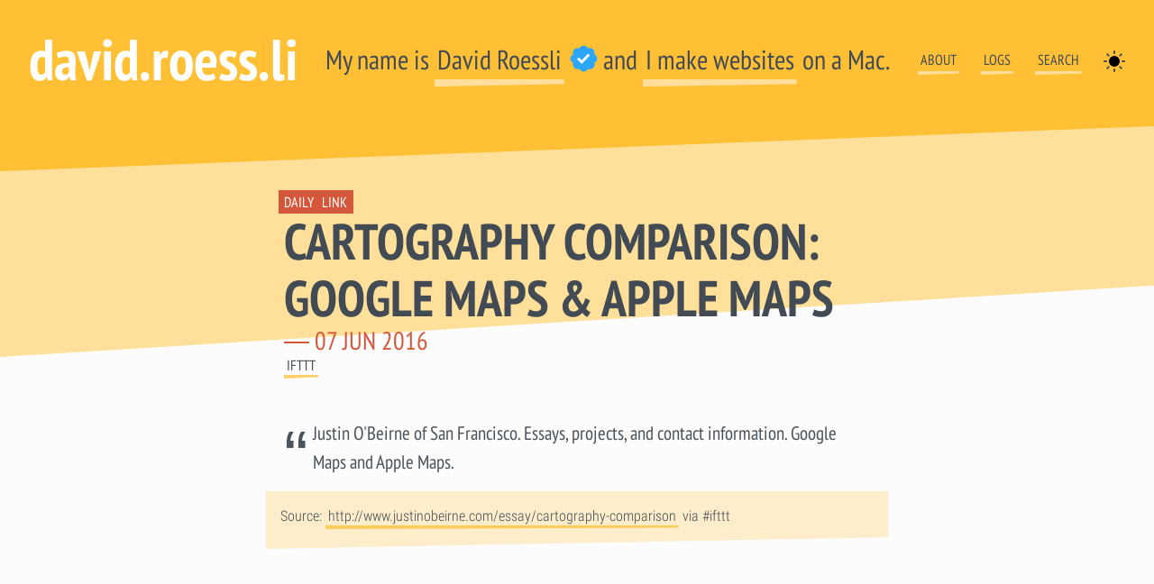

--- FILE ---
content_type: text/html; charset=UTF-8
request_url: https://davidroessli.com/logs/2016/06/cartography-comparison-google/
body_size: 26173
content:
<!doctype html>
<html class="no-js page page--post" lang="en-GB">

<head>
  <meta charset="utf-8">
  <meta name="viewport" content="width=device-width, initial-scale=1, viewport-fit=cover">
  <script src="/js/theme-toggle-min.js"></script>
<title>Cartography Comparison: Google Maps &amp; Apple Maps | david.roess.li</title>
  <link rel="preload" type="font/woff2" href="/fonts/pt-sans-narrow-v17a-latin-regular.woff2" as="font" crossorigin="">
  <link rel="preload" type="font/woff2" href="/fonts/pt-sans-narrow-v17a-latin-700.woff2" as="font" crossorigin="">
  <link rel="preload" type="font/woff2" href="/fonts/roboto-condensed-v25a-latin-300.woff2" as="font" crossorigin="">
<style>@font-face{font-family:"PT Sans Narrow";font-style:normal;font-weight:400;src:local("PT Sans Narrow"),local("PTSansNarrow-Regular"),url("/fonts/pt-sans-narrow-v17a-latin-regular.woff2") format("woff2"),url("/fonts/pt-sans-narrow-v17a-latin-regular.woff") format("woff");font-display:swap}@font-face{font-family:"PT Sans Narrow";font-style:normal;font-weight:700;src:local("PT Sans Narrow Bold"),local("PTSansNarrow-Bold"),local("PTSans-NarrowBold"),url("/fonts/pt-sans-narrow-v17a-latin-700.woff2") format("woff2"),url("/fonts/pt-sans-narrow-v17a-latin-700.woff") format("woff");font-display:swap}@font-face{font-family:"Roboto Condensed";font-style:normal;font-weight:300;src:local("RobotoCondensed-Light"),url("/fonts/roboto-condensed-v25a-latin-300.woff2") format("woff2"),url("/fonts/roboto-condensed-v25a-latin-300.woff") format("woff");font-display:swap}@font-face{font-family:"Roboto Condensed";font-style:italic;font-weight:300;src:local("RobotoCondensed-LightItalic"),url("/fonts/roboto-condensed-v25a-latin-300italic.woff2") format("woff2"),url("/fonts/roboto-condensed-v25a-latin-300italic.woff") format("woff");font-display:swap}@font-face{font-family:"Roboto Condensed";font-style:normal;font-weight:700;src:local("RobotoCondensed-Bold"),url("/fonts/roboto-condensed-v25a-latin-700.woff2") format("woff2"),url("/fonts/roboto-condensed-v25a-latin-700.woff") format("woff");font-display:swap}@font-face{font-family:"Roboto Condensed";font-style:italic;font-weight:700;src:local("RobotoCondensed-BoldItalic"),url("/fonts/roboto-condensed-v25a-latin-700italic.woff2") format("woff2"),url("/fonts/roboto-condensed-v25a-latin-700italic.woff") format("woff");font-display:swap}</style>
<style>html{line-height:1.15;-webkit-text-size-adjust:100%}body{margin:0}h1{font-size:2em;margin:.67em 0}hr{box-sizing:content-box;height:0;overflow:visible}pre{font-family:monospace,monospace;font-size:1em}a{background-color:rgba(0,0,0,0)}abbr[title]{border-bottom:none;text-decoration:underline;-webkit-text-decoration:underline dotted;text-decoration:underline dotted}b,strong{font-weight:bolder}code,kbd,samp{font-family:monospace,monospace;font-size:1em}small{font-size:80%}sub,sup{font-size:75%;line-height:0;position:relative;vertical-align:baseline}sub{bottom:-0.25em}sup{top:-0.5em}img{border-style:none}button,input,optgroup,select,textarea{font-family:inherit;font-size:100%;line-height:1.15;margin:0}button,input{overflow:visible}button,select{text-transform:none}button,[type=button],[type=reset],[type=submit]{-webkit-appearance:button}button::-moz-focus-inner,[type=button]::-moz-focus-inner,[type=reset]::-moz-focus-inner,[type=submit]::-moz-focus-inner{border-style:none;padding:0}button:-moz-focusring,[type=button]:-moz-focusring,[type=reset]:-moz-focusring,[type=submit]:-moz-focusring{outline:1px dotted ButtonText}fieldset{padding:.35em .75em .625em}legend{box-sizing:border-box;color:inherit;display:table;max-width:100%;padding:0;white-space:normal}progress{vertical-align:baseline}textarea{overflow:auto}[type=checkbox],[type=radio]{box-sizing:border-box;padding:0}[type=number]::-webkit-inner-spin-button,[type=number]::-webkit-outer-spin-button{height:auto}[type=search]{-webkit-appearance:textfield;outline-offset:-2px}[type=search]::-webkit-search-decoration{-webkit-appearance:none}::-webkit-file-upload-button{-webkit-appearance:button;font:inherit}details{display:block}summary{display:list-item}template{display:none}[hidden]{display:none}html{overflow-y:scroll}@supports(scrollbar-gutter: stable){html{overflow-y:auto;scrollbar-gutter:stable}}:where(html){--ease-3: cubic-bezier(0.25, 0, 0.3, 1);--ease-out-5: cubic-bezier(0, 0, 0, 1);--ease-elastic-out-3: cubic-bezier(0.5, 1.25, 0.75, 1.25);--ease-elastic-out-4: cubic-bezier(0.5, 1.5, 0.75, 1.25);--ease-elastic-3: var(--ease-elastic-out-3);--ease-elastic-4: var(--ease-elastic-out-4)}.sun-and-moon>:is(.moon,.sun,.sun-beams){transform-origin:center center}.sun-and-moon>:is(.moon,.sun){fill:var(--icon-fill)}.theme-toggle:is(:hover,:focus-visible)>.sun-and-moon>:is(.moon,.sun){fill:var(--icon-fill-hover)}.sun-and-moon>.sun-beams{stroke:var(--icon-fill);stroke-width:2px}.theme-toggle:is(:hover,:focus-visible) .sun-and-moon>.sun-beams{stroke:var(--icon-fill-hover)}[data-theme=dark] .sun-and-moon>.sun{transform:scale(1.75)}[data-theme=dark] .sun-and-moon>.sun-beams{opacity:0}[data-theme=dark] .sun-and-moon>.moon>circle{transform:translate(-7px)}@supports(cx: 1){[data-theme=dark] .sun-and-moon>.moon>circle{transform:translate(0);cx:17}}@media(prefers-reduced-motion: no-preference){.sun-and-moon>.sun{transition:transform .5s var(--ease-elastic-3)}.sun-and-moon>.sun-beams{transition:transform .5s var(--ease-elastic-4),opacity .5s var(--ease-3)}.sun-and-moon .moon>circle{transition:transform .25s var(--ease-out-5)}@supports(cx: 1){.sun-and-moon .moon>circle{transition:cx .25s var(--ease-out-5)}}[data-theme=dark] .sun-and-moon>.sun{transform:scale(1.75);transition-timing-function:var(--ease-3);transition-duration:.25s}[data-theme=dark] .sun-and-moon>.sun-beams{transform:rotate(-25deg);transition-duration:.15s}[data-theme=dark] .sun-and-moon>.moon>circle{transition-delay:.25s;transition-duration:.5s}}.theme-toggle,.theme-toggle-link{--size: 1.5rem;--icon-fill: hsl(210, 12%, 29.41%);--icon-fill-hover: hsl(210 10% 15%);background:none;border:none;padding:0;inline-size:var(--size);block-size:var(--size);aspect-ratio:1;border-radius:50%;cursor:pointer;touch-action:manipulation;-webkit-tap-highlight-color:rgba(0,0,0,0);outline-offset:5px}.theme-toggle-link{white-space:nowrap;color:inherit;inline-size:auto}.theme-toggle>svg{inline-size:100%;block-size:100%;stroke-linecap:round}[data-theme=dark] .theme-toggle{--icon-fill: hsl(210 10% 70%);--icon-fill-hover: hsl(210 15% 90%)}html{color:#222;font-size:1em;line-height:1.4}::-moz-selection{background:#b3d4fc;text-shadow:none}::selection{background:#b3d4fc;text-shadow:none}hr{display:block;height:1px;border:0;border-top:1px solid #ccc;margin:1em 0;padding:0}audio,canvas,iframe,img,svg,video{vertical-align:middle}fieldset{border:0;margin:0;padding:0}textarea{resize:vertical}.browserupgrade{margin:.2em 0;background:#ccc;color:#000;padding:.2em 0}.hidden,.article__author{display:none !important}.visuallyhidden{border:0;clip:rect(0 0 0 0);height:1px;margin:-1px;overflow:hidden;padding:0;position:absolute;width:1px;white-space:nowrap}.visuallyhidden.focusable:active,.visuallyhidden.focusable:focus{clip:auto;height:auto;margin:0;overflow:visible;position:static;width:auto;white-space:inherit}.invisible{visibility:hidden}.clearfix:before,.clearfix:after{content:" ";display:table}.clearfix:after{clear:both}@media print{*,*:before,*:after{background:rgba(0,0,0,0) !important;color:#000 !important;box-shadow:none !important;text-shadow:none !important}a,a:visited{text-decoration:underline}a[href]:after{content:" (" attr(href) ")"}abbr[title]:after{content:" (" attr(title) ")"}a[href^="#"]:after,a[href^="javascript:"]:after{content:""}pre{white-space:pre-wrap !important}pre,blockquote{border:1px solid #999;page-break-inside:avoid}thead{display:table-header-group}tr,img{page-break-inside:avoid}p,h2,h3{orphans:3;widows:3}h2,h3{page-break-after:avoid}}canvas{-ms-touch-action:double-tap-zoom}:focus:not(:focus-visible){outline:none}html:focus-within{scroll-behavior:smooth}svg{fill:currentColor;pointer-events:none}[id]{scroll-margin-top:2rem}*:focus{scroll-margin-bottom:8vh}@media(prefers-reduced-motion: reduce){html:focus-within{scroll-behavior:auto}*,*::before,*::after{transition-duration:.01ms !important;animation-duration:.01ms !important;animation-iteration-count:1 !important;scroll-behavior:auto !important}}:root{color-scheme:light dark;--light-theme-color: #ffc036;--light-theme-color--red: 255;--light-theme-color--green: 192;--light-theme-color--blue: 54;--dark-theme-color: #4a525a;--dark-theme-color--red: 74;--dark-theme-color--green: 82;--dark-theme-color--blue: 90;--header-bg-color: var(--light-theme-color);--header-title-color: white;--header-meta-color: var(--light-theme-color);--link-color: #b4e7f8;--link-color-alt: #ffda92;--link-bg-color: rgba(var(--light-theme-color--red), var(--light-theme-color--green), var(--light-theme-color--blue), 0.25);--text-color: #424b54;--text-meta-color: #d5573b;--title-meta-color: #d5573b;--box-bg-color: rgba(255, 255, 255, 0.2);--box-border-color: rgba(255, 255, 255, 0.5);--page-bg-color: #f8f9fa;--section-alt-color: rgb(124, 182, 194);--standout-color: firebrick;--quote-bg-color: rgba(var(--light-theme-color--red), var(--light-theme-color--green), var(--light-theme-color--blue), 0.1);--code-bg-color: var(--quote-bg-color);--snow-color: #ffc036;--spacing-default: 1rem;--spacing-x-large: 4rem;--spacing-large: 3rem;--spacing-medium: 2rem;--spacing-small: 0.75rem;--spacing-x-small: 0.25rem;--form-bg: #ffffff75;--form-color: var(--text-color);--form-border-color: #dee2e6;--btn-color: white;--btn-bg: #d5573b;--btn-border-color: #d5573b;--btn-hover-color: #424b54;--btn-hover-bg: #ffc036;--btn-hover-border-color: #ffc036;--bp-xs: $w;--bp-sm: $w;--bp-md: $w;--bp-lg: $w;--bp-xl: $w}[data-theme=dark]{--header-bg-color: var(--dark-theme-color);--header-title-color: var(--light-theme-color);--header-meta-color: var(--light-theme-color);--link-color: #b4e7f8;--link-color-alt: #ffda92;--link-bg-color: rgba(var(--dark-theme-color--red), var(--dark-theme-color--green), var(--dark-theme-color--blue), 0.5);--text-color: rgb(221, 221, 221);--text-meta-color: #ffc036;--title-meta-color: #ffc036;--box-bg-color: rgba(255, 255, 255, 0.2);--box-border-color: rgba(0, 0, 0, 0.1);--page-bg-color: #343a40;--section-alt-color: rgba(124, 182, 194, 0.3);--code-bg-color: rgba(255, 255, 255, 0.15);--quote-bg-color: rgba(255, 255, 255, 0.1);--snow-color: #ccc;--form-bg: white;--form-color: var(--text-color);--form-border-color: white;--btn-color: #424b54;--btn-bg: #ffc036;--btn-border-color: #ffc036;--btn-hover-color: white;--btn-hover-bg: #d5573b;--btn-hover-border-color: #d5573b}[data-theme=dark] img{opacity:.75;transition:opacity .5s ease-in-out}[data-theme=dark] img:hover,[data-theme=dark] img:focus{opacity:1}[data-theme=dark] .theme-switcher{display:none}@media(prefers-color-scheme: dark){.no-js{--header-bg-color: var(--dark-theme-color);--header-title-color: var(--light-theme-color);--header-meta-color: var(--light-theme-color);--link-color: #b4e7f8;--link-color-alt: #ffda92;--link-bg-color: rgba(var(--dark-theme-color--red), var(--dark-theme-color--green), var(--dark-theme-color--blue), 0.5);--text-color: rgb(221, 221, 221);--text-meta-color: #ffc036;--title-meta-color: #ffc036;--box-bg-color: rgba(255, 255, 255, 0.2);--box-border-color: rgba(0, 0, 0, 0.1);--page-bg-color: #343a40;--section-alt-color: rgba(124, 182, 194, 0.3);--code-bg-color: rgba(255, 255, 255, 0.15);--quote-bg-color: rgba(255, 255, 255, 0.1);--snow-color: #ccc;--form-bg: white;--form-color: var(--text-color);--form-border-color: white;--btn-color: #424b54;--btn-bg: #ffc036;--btn-border-color: #ffc036;--btn-hover-color: white;--btn-hover-bg: #d5573b;--btn-hover-border-color: #d5573b}.no-js img{opacity:.75;transition:opacity .5s ease-in-out}.no-js img:hover,.no-js img:focus{opacity:1}.no-js .theme-switcher{display:none}}::-moz-selection{background:var(--link-bg-color)}::selection{background:var(--link-bg-color)}::-webkit-scrollbar{height:.7rem;width:.7rem}::-webkit-scrollbar-track{background-color:var(--header-bg-color, #efece9)}::-webkit-scrollbar-thumb{background-color:var(--text-meta-color, #bb1450)}*{scrollbar-color:var(--text-meta-color, #bb1450) var(--header-bg-color, #c2c5cc)}html{background-color:var(--header-bg-color)}body{background-color:var(--page-bg-color);color:var(--text-color);font-family:"Roboto Condensed",sans-serif;font-size:1.125rem;font-weight:300;font-stretch:100%;line-height:1.56;text-rendering:optimizeSpeed}@media only screen and (min-width: 48rem){body{font-size:1.3125rem}}h1,h2,h3,h4,h5,h6,.h1,.h2,.h3,.h4,.h5,.h6,blockquote,.main-nav__list,.article__category,.article__author,.article__meta,.article__hero--caption,.u-tag,.legend,figcaption,.u-category__tab,.posts__list__item .post__meta--category,.c-pinboard__title__meta{font-family:"PT Sans Narrow",sans-serif;font-stretch:100%}h1,.h1{font-size:3rem;font-weight:700}@media only screen and (min-width: 48rem){h1,.h1{font-size:4.0000000001rem}}h2,.h2{font-size:2.25rem;font-weight:700;margin-bottom:.5rem}@media only screen and (min-width: 48rem){h2,.h2{font-size:3.5rem}}h2.h3{font-size:2rem;margin-bottom:.5rem}@media only screen and (min-width: 48rem){h2.h3{font-size:2.25rem}}h3,.h3{font-size:1.5rem;font-weight:700;margin-bottom:.5rem}h4,.h4{font-size:1.125rem;font-weight:700;margin-bottom:.5rem}@media only screen and (min-width: 48rem){h4,.h4{font-size:1.3125rem}}.h-entry :where(h2,h3,h4,.h2,.h3,.h4){line-height:1.2}hr{margin-top:1rem;margin-bottom:1rem;border:0;border-top:1px solid rgba(0,0,0,.1)}p,ul,ol{margin-top:0}ul,ol{padding-left:20px}@media only screen and (min-width: 37.5rem){ul,ol{padding-left:0}}.c-quote :is(ul,ol){padding-left:20px}div:is(.c-quote)>:is(h2,h3,h4,.h2,.h3,.h4):first-child{margin-block-start:0}div:is(.c-quote)>:is(p,ul,ol):last-child{margin-block-end:0}small,.small,.text-sm{font-size:80%}mark,.mark{padding:.2em;background-color:#fcf8e3}b,i{font-weight:normal;font-style:normal}strong{font-weight:700}kbd,pre{font-family:Menlo,monospace;font-size:.875rem}pre{margin:0}blockquote{margin:1rem 2rem;color:var(--dark-theme-color);position:relative;font-family:"PT Sans Narrow",sans-serif}[data-theme=dark] blockquote{color:var(--light-theme-color)}blockquote::before{content:"“";font-size:5rem;line-height:1;position:absolute;left:-2rem;top:0}blockquote b{color:#000;text-transform:uppercase}[data-theme=dark] blockquote b{color:var(--light-theme-color)}blockquote em{color:#6c757d}[data-theme=dark] blockquote em{color:var(--light-theme-color)}:where(ul,ol,dl,dt,dd,p,figure){hanging-punctuation:first last;text-wrap:pretty}@media(prefers-reduced-motion: no-preference){@view-transition{navigation:auto}}@media(prefers-color-scheme: dark){.no-js blockquote *{color:var(--light-theme-color)}}.notice{color:var(--standout-color);font-weight:700}code{font-family:"Roboto Condensed",sans-serif;background-color:var(--code-bg-color);padding:.222222222rem .444444444rem}a,.text-link{color:var(--text-color);text-decoration:none;transition:background .15s cubic-bezier(0.33, 0.66, 0.66, 1);position:relative;border-style:double;border-image-slice:0 0 27 0;border-image-width:0px 0px 4px 0px;border-image-outset:0px 0px 2px 0px;border-image-repeat:stretch stretch;border-image-source:url("data:image/svg+xml,%3Csvg%20width%3D%22591%22%20height%3D%2227%22%20xmlns%3D%22http%3A//www.w3.org/2000/svg%22%3E%3Cpath%20fill%3D%22rgba(255, 192, 54, 0.75)%22%20d%3D%22M0%200h590l.203%2017.637L0%2027z%22%20fill-rule%3D%22evenodd%22/%3E%3C/svg%3E")}a:focus,a:hover{background-color:var(--link-bg-color)}.plain,.u-location .c-pinboard__link,.article__title a{border:none;-o-border-image:none;border-image:none;border-style:none}.plain:focus,.u-location .c-pinboard__link:focus,.article__title a:focus,.plain:hover,.u-location .c-pinboard__link:hover,.article__title a:hover{background-color:rgba(0,0,0,0);cursor:pointer}.underline{text-decoration:underline;text-underline-offset:3px}.list-unstyled{padding-left:0;list-style:none}.list-inline{padding-left:0;list-style:none}.list-inline.tag__list{display:flex;flex-wrap:wrap;justify-content:space-between}.list-inline-item{display:inline-block}.list-inline-item:not(:last-child){margin-right:.5rem}.list-inline-item__link:has(.jsnaked_day){display:flex;background-color:var(--box-bg-color);padding:2px 4px;border-radius:4px}[role=banner]{background-color:var(--header-bg-color);clip-path:polygon(0% 0%, 100% 0%, 100% 80%, 0% 100%);color:var(--text-color);height:400px;padding:0 1rem;transition:height .15s cubic-bezier(0.33, 0.66, 0.66, 1)}@media only screen and (min-width: 28rem){[role=banner]{padding:1rem 1rem 0 1rem}}@media only screen and (min-width: 37.5rem){[role=banner]{height:400px}}@media only screen and (min-width: 48rem){[role=banner]{height:450px}}@media only screen and (min-width: 77rem){[role=banner]{height:380px}}.branding{display:flex;flex-direction:column;margin:0 auto;max-width:48rem}@media only screen and (min-width: 28rem){.branding{display:flex;flex-direction:row;flex-wrap:wrap;justify-content:space-between;align-items:center}}@media only screen and (min-width: 77rem){.branding{margin-left:auto;max-width:90rem;display:flex;align-items:center;justify-content:space-around}}.branding a{color:var(--text-color);text-decoration:none;transition:background .15s cubic-bezier(0.33, 0.66, 0.66, 1)}.branding a:not(.plain){border-image-slice:0 0 27 0;border-image-width:0px 0px 4px 0px;border-image-outset:0px 0px 4px 0px;border-image-repeat:stretch stretch;border-image-source:url("data:image/svg+xml,%3Csvg%20width%3D%22591%22%20height%3D%2227%22%20xmlns%3D%22http%3A//www.w3.org/2000/svg%22%3E%3Cpath%20fill%3D%22rgba(255, 255, 255, 0.5)%22%20d%3D%22M0%200h590l.203%2017.637L0%2027z%22%20fill-rule%3D%22evenodd%22/%3E%3C/svg%3E")}.branding a:hover{background-color:var(--box-bg-color)}@media only screen and (min-width: 37.5rem){.branding a{color:var(--text-color);border-image-width:0px 0px 6px 0px;border-image-outset:0px 0px 6px 0px}}@media only screen and (min-width: 48rem){.branding a{color:var(--text-color)}.branding a:not(.plain){border-image-width:0px 0px 8px 0px;border-image-outset:0px 0px 8px 0px}}.branding__title{color:var(--header-title-color);font-size:3rem;font-weight:700;margin:0;order:2}@media only screen and (min-width: 28rem){.branding__title{order:1}}@media only screen and (min-width: 37.5rem){.branding__title{font-size:3.5rem}}@media only screen and (min-width: 48rem){.branding__title{font-size:4.0000000001rem}}.branding__title a{color:var(--header-title-color)}.branding__title a:not(.plain){-o-border-image:none;border-image:none;border-style:none}.branding__title a:hover{color:var(--text-color)}.branding__tagline{margin:0;font-size:1.5rem;font-weight:400;order:3}@media only screen and (min-width: 37.5rem){.branding__tagline{font-size:1.6666666666rem}}@media only screen and (min-width: 48rem){.branding__tagline{font-size:2.25rem}}@media only screen and (min-width: 1233px){.branding__tagline{font-size:clamp(1.75rem,-1.942rem + 4.79vw,2.25rem)}}.toggle{--size: 1.5rem;background:none;border:none;padding:0;inline-size:var(--size);block-size:var(--size);aspect-ratio:1;border-radius:50%;cursor:pointer;touch-action:manipulation;-webkit-tap-highlight-color:rgba(0,0,0,0);outline-offset:5px}.toggle>svg{inline-size:100%;block-size:100%}.snow-toggle{color:#ffecc8;transition:color .52s var(--ease-3)}.snow-toggle:is(:hover,:focus-visible){color:var(--title-meta-color)}.snow-toggle:is([aria-label=hide]){color:var(--title-meta-color)}[data-theme=dark] .snow-toggle:not([aria-label=show]){color:var(--light-theme-color)}.special{background-color:var(--link-color-alt);text-align:center}.special .plain,.special .u-location .c-pinboard__link,.u-location .special .c-pinboard__link,.special .article__title a,.article__title .special a{text-decoration:underline;text-underline-offset:3px;white-space:nowrap}@media(prefers-color-scheme: dark){.no-js .special{background-color:#000}}.main-nav{order:1}@media only screen and (min-width: 28rem){.main-nav{order:2;width:40%}}@media only screen and (min-width: 48rem){.main-nav{width:33.3333333333%}}@media only screen and (min-width: 77rem){.main-nav{order:3;width:auto}}.main-nav a{color:var(--text-color);text-decoration:none;transition:background .15s cubic-bezier(0.33, 0.66, 0.66, 1)}.main-nav a:not(.plain){border-image-slice:0 0 27 0;border-image-width:0px 0px 4px 0px;border-image-outset:0px 0px 4px 0px;border-image-repeat:stretch stretch;border-image-source:url("data:image/svg+xml,%3Csvg%20width%3D%22591%22%20height%3D%2227%22%20xmlns%3D%22http%3A//www.w3.org/2000/svg%22%3E%3Cpath%20fill%3D%22rgba(255, 255, 255, 0.5)%22%20d%3D%22M0%200h590l.203%2017.637L0%2027z%22%20fill-rule%3D%22evenodd%22/%3E%3C/svg%3E")}.main-nav a:hover{background-color:var(--box-bg-color)}.main-nav__list{display:flex;flex-direction:row;justify-content:space-around;font-family:"PT Sans Narrow",sans-serif;font-size:.875rem;text-transform:uppercase;margin-top:1rem}@media only screen and (min-width: 48rem){.main-nav__list{font-size:1rem}}@media only screen and (min-width: 77rem){.main-nav__list .list-inline-item:not(:last-child){margin-right:1.5rem}}.list-inline-item:has(.snow-switch){background-color:hsla(0,0%,100%,.25);padding:2px;border-radius:50%;width:24px;height:24px;text-align:center}@media only screen and (min-width: 48rem){.list-inline-item:has(.snow-switch) svg{margin-block-end:.25rem}}main{margin:-12rem 0 0 0;position:relative}@media only screen and (min-width: 28rem){main{margin:-16rem 0 0 0}}main>article:last-child{padding-bottom:10rem}section,article{display:flex;flex-direction:column;margin:0 auto;padding:2.5rem 1.25rem;max-width:48rem;background-color:var(--box-border-color);clip-path:polygon(0% 50px, 100% 0%, 100% 110%, 0% 100%)}@media only screen and (min-width: 77rem){section,article{flex-direction:row;flex-wrap:wrap;align-items:baseline;max-width:1440px}}article{overflow:hidden}article header{display:flex;flex-direction:column;justify-content:flex-start;margin:0 auto;max-width:65ch;width:100%;z-index:10}@media only screen and (min-width: 77rem){article header{width:50%;order:-2}}article.nopic header{padding-top:2rem}@media only screen and (min-width: 77rem){article.nopic header{padding-top:1rem;width:100%}}.article__title{line-height:1.125;margin-top:0;margin-bottom:0;text-transform:uppercase}.article__date,.section__content__title__meta{color:var(--title-meta-color);display:block;font-size:50%;font-weight:400;white-space:nowrap}@media only screen and (min-width: 28rem){.article__date,.section__content__title__meta{display:inline-block}}@media only screen and (min-width: 77rem){.article__date{display:block}}.article__category,.article__author,.article__meta,.article__hero--caption,.u-tag{font-family:"PT Sans Narrow",sans-serif;font-size:.875rem;text-transform:uppercase}@media only screen and (min-width: 48rem){.article__category,.article__author,.article__meta,.article__hero--caption,.u-tag{font-size:1rem}}.article__category{margin-top:-0.75rem;margin-bottom:0;order:-1}@media only screen and (min-width: 77rem){.article__category{margin-top:1em}}.article__category a{color:#fff;background-color:var(--title-meta-color);-o-border-image:none;border-image:none;border-style:none;margin-left:-0.4em;padding:.2em .4em;transition:color .5s ease-in-out,background-color .5s ease-in-out}[data-theme=dark] .article__category a{color:var(--light-theme-color);background-color:var(--dark-theme-color)}[data-theme=dark] .article__category a:hover,[data-theme=dark] .article__category a:focus{color:var(--dark-theme-color);background-color:var(--light-theme-color)}.article__category .is--pinned{@extends & a;background-color:rgba(0,0,0,0);color:var(--standout-color);padding-right:5em;padding-left:.4em}[data-theme=dark] .article__category .is--pinned{color:#fff}.article__category .is--pinned svg{height:18px;fill:var(--standout-color)}[data-theme=dark] .article__category .is--pinned svg{fill:var(--light-theme-color)}.u-tag a{-o-border-image:none;border-image:none}.article__meta .list-inline-item:not(:last-child){margin-right:0}.article__meta .list-inline-item:not(:last-child):after{content:" / "}.article__hero--caption{font-size:.7499999999rem}@media only screen and (min-width: 48rem){.article__hero--caption{font-size:.7499999999rem}}@media only screen and (min-width: 77rem){.article__title,.article__category,.article__author,.article__meta{margin-left:25%}.nopic .article__title,.nopic .article__category,.nopic .article__author,.nopic .article__meta{margin-left:0}}article .body{margin:0 auto;max-width:65ch;width:100%}@media only screen and (min-width: 77rem){article .body{padding-top:4rem;margin-left:calc((100% - 65ch)/2)}}article .aside-links{margin:0 auto;max-width:65ch;width:100%}article .aside-links ul{font-size:1rem;padding-left:1rem;border-left:4px solid var(--header-bg-color)}article .aside-links li{margin-bottom:.25rem}@media only screen and (min-width: 77rem){article .aside-links{margin:0;width:calc((100% - 65ch)/2)}article .aside-links ul{border-left-width:6px;margin-left:2rem}}figure{margin:0 auto;padding:0;max-width:65ch}@media only screen and (min-width: 37.5rem){figure.wide{max-width:none;margin-right:-2rem;margin-left:-2rem}}@media only screen and (min-width: 50rem){figure.wide{max-width:none;margin-right:-5rem;margin-left:-5rem}}@media only screen and (min-width: 77rem){figure.wide{max-width:none;margin-right:-10rem;margin-left:-10rem}}.legend,caption,figcaption{font-family:"PT Sans Narrow",sans-serif;font-size:.875rem;text-transform:uppercase;font-weight:400;padding:.5rem;text-align:center}@media only screen and (min-width: 77rem){.legend,caption,figcaption{text-align:left}}:where(figcaption){max-inline-size:-moz-max-content;max-inline-size:max-content;margin-inline:auto}.legend{margin-bottom:1.5rem}.article__hero{position:relative;order:-1;margin-top:-2.5rem;margin-right:-1.25rem;margin-left:-1.25rem;max-width:200%}.article__hero .format--16by9{height:256px}.article__hero figcaption:not(:empty){position:absolute;right:0;bottom:0}@media only screen and (min-width: 77rem){.article__hero figcaption:not(:empty){bottom:-2rem}}@media only screen and (min-width: 77rem){.article__hero{margin-left:0;width:50%;margin-right:-2rem;transform:rotate(-2deg)}.article__hero .format--16by9{height:100%}}.article__hero--caption{background-color:hsla(0,0%,100%,.75);padding:.25rem .5rem;transition:background-color .5s linear}.article__hero--caption.picsum .icon{color:var(--standout-color)}.article__hero--caption b,.article__hero--caption a{display:none;opacity:0}@media only screen and (min-width: 48rem){.article__hero--caption a{display:inline-block;opacity:1}}@media only screen and (min-width: 77rem){.article__hero--caption b{display:inline-block;opacity:1}}.article__hero--caption:hover{background-color:#fff}.update,.c-well{font-size:1rem;background-color:var(--link-bg-color);padding:1rem 1rem 1.5rem 1rem;margin-left:-1.25rem;margin-right:-1.25rem;clip-path:polygon(0% 0%, 100% 0%, 100% 80%, 0% 100%)}.c-well{margin-bottom:1rem;padding:1.25rem}.c-well :where(p,ul,ol):last-child{margin-block-end:0}img{max-width:100%}img[width][height]:not(.format--16by9){height:auto}@media only screen and (min-width: 48rem){section{padding:2.5rem}}section.no-clip{background-color:rgba(0,0,0,0);clip-path:none}.section__content{margin:0 auto;width:100%}@media only screen and (min-width: 48rem){.section__content{padding:2rem 0}}@media only screen and (min-width: 77rem){.section__content{max-width:62rem}}.section__content__title{font-size:2.25rem;text-transform:uppercase}h3.section__content__title{font-size:2.25rem;text-transform:uppercase}@media only screen and (min-width: 48rem){[role=main]~.section__content .section__content__title{font-size:3.5rem;margin:1rem 0 0 0}}.article-nav{background-color:#333;color:#ccc;margin-top:-3.25rem;max-width:100%}.article-nav .section__content .section__content__title__meta{color:var(--light-theme-color)}.article-nav .section__content .post-meta{display:block}.article-nav .section__content .post-meta .post-category{color:#333;font-size:.875rem;margin-left:0}[data-theme=dark] .article-nav .section__content .post-meta .post-category{color:var(--light-theme-color);background-color:var(--dark-theme-color)}[data-theme=dark] .article-nav .section__content .post-meta .post-category:hover,[data-theme=dark] .article-nav .section__content .post-meta .post-category:focus{color:var(--dark-theme-color);background-color:var(--light-theme-color)}.article-nav .section__content .article-nav-links .list-item{margin-bottom:1.25rem}.article-nav .section__content .article-nav-links .list-item a{color:#ccc}@media only screen and (min-width: 28rem){.article-nav .section__content .article-nav-links ul{display:flex;justify-content:space-evenly}.article-nav .section__content .article-nav-links ul .list-item{max-width:48%}}@media only screen and (min-width: 77rem){.article-nav .section__content .article-nav-links ul{display:block;justify-content:auto}.article-nav .section__content .article-nav-links ul .list-item{max-width:100%}}@media only screen and (min-width: 77rem){.article-nav .section__content{display:flex;align-items:center;justify-content:space-evenly}.article-nav .section__content .article-nav-title{white-space:nowrap;width:50%}.article-nav .section__content .article-nav-links{width:50%;max-width:50%}.article-nav .section__content .article-nav-links .list-item{margin-bottom:1.25rem}}.article-ping{max-width:100%}@media only screen and (min-width: 77rem){.article-ping .section__content{display:flex;align-items:baseline;justify-content:space-evenly}}.article-ping .section__content .post-meta{display:block}@media only screen and (min-width: 77rem){.article-ping .section__content .article-ping-title{white-space:nowrap;width:50%}}@media only screen and (min-width: 48rem){.article-ping .section__content .article-ping-content{display:flex;align-items:baseline;justify-content:space-between}.article-ping .section__content .article-ping-content p,.article-ping .section__content .article-ping-content form{width:48%}}@media only screen and (min-width: 77rem){.article-ping .section__content .article-ping-content{display:block;width:50%}.article-ping .section__content .article-ping-content p,.article-ping .section__content .article-ping-content form{width:auto}}.article-ping label{display:block;text-transform:uppercase;font-size:1rem}.u-category__tab{font-family:"PT Sans Narrow",sans-serif;font-size:.875rem;text-transform:uppercase}@media only screen and (min-width: 48rem){.u-category__tab{font-size:1rem}}.u-category__tab{color:#fff;background-color:var(--light-theme-color);-o-border-image:none;border-image:none;border-style:none;margin-left:-0.4em;padding:.2em .4em;transition:color .5s ease-in-out,background-color .5s ease-in-out}[data-theme=dark] .u-category__tab{color:var(--light-theme-color);background-color:var(--dark-theme-color)}[data-theme=dark] .u-category__tab:hover,[data-theme=dark] .u-category__tab:focus{color:var(--dark-theme-color);background-color:var(--light-theme-color)}.posts__list__item{display:flex;flex-direction:column;margin-bottom:1rem}.posts__list__item .post__meta{order:1}.posts__list__item .post__title{order:2;font-size:1.5rem;font-weight:700;margin-top:0;margin-bottom:.5rem;text-transform:uppercase}.posts__list__item .post__excerpt{font-size:1rem;order:3;margin-top:0}.posts__list__item .post__excerpt p{margin-top:0}.posts__list__item .post__excerpt p:last-child{margin-bottom:0}.posts__list__item .post__permalink{font-size:1rem;order:3}.posts__list__item .post__meta--category{font-family:"PT Sans Narrow",sans-serif;font-size:.875rem;text-transform:uppercase}.posts__list__item .post__meta--category a{color:#fff;background-color:var(--title-meta-color);-o-border-image:none;border-image:none;border-style:none;padding:.2em .4em;transition:color .5s ease-in-out,background-color .5s ease-in-out}[data-theme=dark] .posts__list__item .post__meta--category a{color:var(--light-theme-color);background-color:var(--dark-theme-color)}[data-theme=dark] .posts__list__item .post__meta--category a:hover,[data-theme=dark] .posts__list__item .post__meta--category a:focus{color:var(--dark-theme-color);background-color:var(--light-theme-color)}.posts__list__item .post__meta--category a:not(:first-child){display:none}.posts__list__item .post__meta--date{color:var(--text-meta-color);font-size:1rem;text-transform:uppercase;padding:0rem .5rem;white-space:nowrap}.posts__list__item .is-inline p{display:inline}.posts__list__item .is-timestamp{font-size:.875rem;color:var(--light-theme-color)}@media only screen and (min-width: 48rem){.posts__list__item{align-items:baseline;flex-direction:row;justify-content:start;flex-wrap:wrap}.posts__list__item .post__meta{display:flex;flex-direction:row;justify-content:space-between;order:2;width:25%}.posts__list__item .post__title{order:1;width:75%}.posts__list__item .post__meta--date{order:1;padding:0rem 1rem;text-align:right;width:50%}.posts__list__item .post__meta--category{order:2}.posts__list__item .post__excerpt{order:3;width:75%}}.paging{margin-bottom:1.25rem}.o-grid{display:flex;flex-direction:column}@media only screen and (min-width: 28rem){.o-grid{flex-direction:row;flex-wrap:wrap;justify-content:space-between}.travel--recent .o-grid{justify-content:flex-start}}.travel--latest .o-grid{justify-content:space-evenly}ul.o-grid{padding-left:0}.c-media{padding:0 0 1rem 0;transition:width .25s ease-out}@media only screen and (min-width: 28rem){.c-media{display:flex;flex-direction:row;padding:1rem 0;width:45%}}@media screen and (min-width: 77rem){.c-media{width:30%}}.c-media--meta{width:100%}@media screen and (min-width: 77rem){.c-media--meta{width:15%}}@media screen and (min-width: 48rem){.c-media--description{width:47%}}@media screen and (min-width: 77rem){.c-media--description{width:40%}}.c-media__body{-o-border-image:none;border-image:none;border-style:none;display:flex;flex-direction:column;margin:-0.5rem -1rem;padding:.5rem 1rem;transition:background .15s cubic-bezier(0.33, 0.66, 0.66, 1)}section.links{background-color:rgba(var(--light-theme-color--red), var(--light-theme-color--green), var(--light-theme-color--blue), 0.25)}[data-theme=dark] section.links{background-color:rgba(var(--dark-theme-color--red), var(--dark-theme-color--green), var(--dark-theme-color--blue), 0.5)}@media screen and (min-width: 48rem){section.links{max-width:100%}}section.links .section__content{max-width:48rem}@media screen and (min-width: 77rem){section.links .section__content{max-width:88rem}}.c-media--pinboard{border-bottom:1px solid var(--link-bg-color);padding-top:1rem}.c-media--pinboard:last-child{border:0}@media only screen and (min-width: 28rem){.c-media--pinboard{border:0}}ul.o-grid .c-media--pinboard{list-style:none}.c-media--pinboard.u-location .c-media__body:focus,.c-media--pinboard.u-location .c-media__body:hover{background-color:var(--link-bg-color);cursor:pointer}.u-location .c-pinboard__link:focus,.u-location .c-pinboard__link:hover{background:rgba(0,0,0,0)}.c-pinboard__thumb{display:none}.c-pinboard__thumb img{box-shadow:0 1px 9px #ccc;transition:box-shadow .5s ease-out,transform .25s ease-out}.c-pinboard__thumb img:hover,.c-pinboard__thumb img:focus{box-shadow:0 1px 18px #444;cursor:pointer;transform:scale(1.05)}@media only screen and (min-width: 28rem){.c-pinboard__thumb{display:block;margin-right:2rem;margin-left:-200px}}@media screen and (min-width: 37.5rem){.c-pinboard__thumb{margin-left:-100px}}@media screen and (min-width: 48rem){.c-pinboard__thumb{width:25%;margin-left:0}}@media screen and (min-width: 77rem){.c-pinboard__thumb{width:33%}}.c-pinboard__title{font-size:1.125rem;font-weight:100;margin:0}@media screen and (min-width: 48rem){.c-pinboard__title{font-size:1.5rem;margin:0 0 .5rem 0}}.c-pinboard__title__meta{order:-1;color:var(--standout-color);font-family:"PT Sans Narrow",sans-serif;font-size:clamp(.875rem,.788rem + .4348vw,1rem);font-weight:400;text-transform:uppercase}[data-theme=dark] .c-pinboard__title__meta{color:var(--light-theme-color)}.c-pinboard__desc{font-size:1rem;margin-top:0;max-width:65ch;display:none}.c-pinboard__desc p{margin:0}@media screen and (min-width: 48rem){.c-pinboard__desc{display:block}}section.travel,section.darkgray{background-color:#333;color:#ccc}section.travel a,section.darkgray a{color:#ccc}@media screen and (min-width: 48rem){section.travel,section.darkgray{max-width:100%}section.travel .section__content,section.darkgray .section__content{max-width:48rem}}@media screen and (min-width: 48rem)and (min-width: 77rem){section.travel .section__content,section.darkgray .section__content{max-width:100rem}}@media screen and (min-width: 77rem){section.travel.travel--latest .section__content,section.darkgray.travel--latest .section__content{max-width:88rem}}section.travel .article__date,section.travel .section__content__title__meta,section.darkgray .article__date,section.darkgray .section__content__title__meta{color:var(--light-theme-color)}@media screen and (min-width: 37.5rem){.c-media--travel{width:50%}}@media screen and (min-width: 77rem){.c-media--travel{width:25%}}.c-travel__title{font-size:1rem;text-align:center}.c-travel__meta{font-size:1rem;margin:0 auto}@media screen and (min-width: 77rem){.travel--latest .c-travel__meta{margin:0}}.c-travel__meta__link{font-size:1rem}@media screen and (min-width: 77rem){.travel--latest .c-travel__meta__link{display:block;line-height:2;margin:0}}.c-travel__thumb{display:flex;flex-direction:column;justify-content:space-between}.c-travel__thumb a{-o-border-image:none;border-image:none;border-style:none}.c-travel__thumb a:hover,.c-travel__thumb a:focus{background-color:rgba(0,0,0,0)}.c-travel__thumb img{transition:box-shadow .5s ease-out,transform .25s ease-out,opacity .5s ease-in-out}.c-travel__thumb img:hover,.c-travel__thumb img:focus{cursor:pointer;transform:scale(0.98)}.search__results .posts__list__item{justify-content:space-between}.search__results .posts__list__item .post__title{width:auto}.search__results .posts__list__item .post__permalink{font-size:.875rem;order:4}.search__results .posts__list__item .post__permalink a{color:var(--text-meta-color)}[data-theme=dark] .search__results .posts__list__item .post__permalink a{color:var(--light-theme-color)}.search__results .posts__list__item .post__excerpt{width:100%}.search__results .posts__list__item .post__excerpt p{max-width:90ch}.form{margin:0}.form--search{display:flex;gap:1rem;align-items:center;flex-wrap:wrap}button,input,optgroup,select,textarea{margin:0;font-family:inherit;font-size:inherit;line-height:inherit}.input-group:has(>input){min-width:250px}.input-group>.form-control{position:relative;flex:1 1 auto;width:1%;min-width:0}.input-group .btn{position:relative;z-index:2}.input-group{position:relative;display:flex;flex-wrap:wrap;align-items:stretch;width:100%;flex:1}.form-control{font-family:"Roboto Condensed",sans-serif;font-weight:300;display:block;width:100%;padding:.375rem .75rem;font-size:1rem;font-weight:400;line-height:1.5;color:var(--bs-body-color, #212529);-webkit-appearance:none;-moz-appearance:none;appearance:none;background-color:var(--form-bg, #fff);background-clip:padding-box;border:var(--bs-border-width, 1px) solid var(--form-border-color, #dee2e6);border-radius:var(--bs-border-radius, 0.375em);transition:border-color .15s ease-in-out,box-shadow .15s ease-in-out}.form-control:focus{color:var(--bs-body-color, #212529);background-color:var(--bs-body-bg, #fff);border-color:#86b7fe;outline:0;box-shadow:0 0 0 .25rem rgba(13,110,253,.25)}.form-check{display:flex;align-items:center;gap:.5rem}main a,main button,main input,main select,main textarea,main h2,main h3,main h4,main [tabindex="0"]{scroll-margin-top:80px;scroll-margin-bottom:100px}button,[type=button],[type=reset],[type=submit]{font-weight:300;padding-left:1rem;padding-right:1rem}.btn{--bs-btn-padding-x: 0.75rem;--bs-btn-padding-y: 0.375rem;--bs-btn-font-family: ;--bs-btn-font-size: 1rem;--bs-btn-font-weight: 400;--bs-btn-line-height: 1.5;--bs-btn-color: var(--bs-body-color, #fff);--bs-btn-bg: transparent;--bs-btn-border-width: var(--bs-border-width, 1px);--bs-btn-border-color: transparent;--bs-btn-border-radius: var(--bs-border-radius, 0.375em);--bs-btn-hover-border-color: transparent;--bs-btn-box-shadow: inset 0 1px 0 rgba(255, 255, 255, 0.15), 0 1px 1px rgba(0, 0, 0, 0.075);--bs-btn-disabled-opacity: 0.65;--bs-btn-focus-box-shadow: 0 0 0 0.25rem rgba(var(--bs-btn-focus-shadow-rgb), 0.5);display:inline-block;padding:var(--bs-btn-padding-y, 0.375rem) var(--bs-btn-padding-x, 0.75rem);font-family:var(--bs-btn-font-family);font-size:var(--bs-btn-font-size, 1rem);font-weight:var(--bs-btn-font-weight, 400);line-height:var(--bs-btn-line-height, 1.5);color:var(--bs-btn-color, #fff);text-align:center;text-decoration:none;vertical-align:middle;cursor:pointer;-webkit-user-select:none;-moz-user-select:none;user-select:none;border:var(--bs-btn-border-width, 1px) solid var(--bs-btn-border-color, #0d6efd);border-radius:var(--bs-btn-border-radius, 0.375em);background-color:var(--bs-btn-bg);transition:color .15s ease-in-out,background-color .15s ease-in-out,border-color .15s ease-in-out,box-shadow .15s ease-in-out}.btn:hover{color:var(--bs-btn-hover-color);background-color:var(--bs-btn-hover-bg);border-color:var(--bs-btn-hover-border-color)}.btn-primary{--bs-btn-color: #fff;--bs-btn-bg: #0d6efd;--bs-btn-border-color: #0d6efd;--bs-btn-hover-color: #fff;--bs-btn-hover-bg: #0b5ed7;--bs-btn-hover-border-color: #0a58ca;--bs-btn-focus-shadow-rgb: 49, 132, 253;--bs-btn-active-color: #fff;--bs-btn-active-bg: #0a58ca;--bs-btn-active-border-color: #0a53be;--bs-btn-active-shadow: inset 0 3px 5px rgba(0, 0, 0, 0.125);--bs-btn-disabled-color: #fff;--bs-btn-disabled-bg: #0d6efd;--bs-btn-disabled-border-color: #0d6efd}.btn-alt{--bs-btn-color: var(--btn-color, #fff);--bs-btn-bg: var(--btn-bg, #0d6efd);--bs-btn-border-color: var(--btn-border-color, #0d6efd);--bs-btn-hover-color: var(--btn-hover-color, #fff);--bs-btn-hover-bg: var(--btn-hover-bg, #0d6efd);--bs-btn-hover-border-color: var(--btn-hover-border-color, #0d6efd);--bs-btn-focus-shadow-rgb: 49, 132, 253;--bs-btn-active-color: var(--btn-color, #fff);--bs-btn-active-bg: var(--btn-bg, #0d6efd);--bs-btn-active-border-color: var(--btn-bg, #0d6efd);--bs-btn-active-shadow: inset 0 3px 5px rgba(0, 0, 0, 0.125);--bs-btn-disabled-color: var(--btn-color-disabled, #ccc);--bs-btn-disabled-bg: var(--btn-bg-disabled, #0d6efd);--bs-btn-disabled-border-color: var(--btn-bg-disabled, #0d6efd)}[type=button],[type=reset],[type=submit],button{-webkit-appearance:button}.input-group:not(.has-validation)>.dropdown-toggle:nth-last-child(n+3),.input-group:not(.has-validation)>.form-floating:not(:last-child)>.form-control,.input-group:not(.has-validation)>.form-floating:not(:last-child)>.form-select,.input-group:not(.has-validation)>:not(:last-child):not(.dropdown-toggle):not(.dropdown-menu):not(.form-floating){border-top-right-radius:0;border-bottom-right-radius:0}.input-group>:not(:first-child):not(.dropdown-menu):not(.valid-tooltip):not(.valid-feedback):not(.invalid-tooltip):not(.invalid-feedback){margin-left:calc(var(--bs-border-width)*-1);border-top-left-radius:0;border-bottom-left-radius:0}[type=button]:not(:disabled),[type=reset]:not(:disabled),[type=submit]:not(:disabled),button:not(:disabled){cursor:pointer}.c-row{display:flex;flex-wrap:wrap;justify-content:space-between;margin-block-end:1rem}.c-row:not(:has(>.c-photoset__image)){gap:1rem}.c-photo{margin-bottom:1.25rem;overflow:hidden}.c-photo img{transition:transform .5s ease-in-out,opacity .5s ease-in-out}.c-photoset{display:flex;flex-wrap:wrap;justify-content:space-between}@media only screen and (min-width: 37.5rem){.c-photoset{max-width:none;margin-right:-2rem;margin-left:-2rem}}@media only screen and (min-width: 50rem){.c-photoset{max-width:none;margin-right:-5rem;margin-left:-5rem}}@media only screen and (min-width: 77rem){.c-photoset{max-width:none;margin-right:-10rem;margin-left:-10rem}}.c-photoset.c-photoset--slick{display:block}.c-photoset__image{width:100%;margin-bottom:1.25rem;overflow:hidden}.col-2--min .c-photoset__image{width:45%}.c-photoset__image img{display:block;margin-right:auto;margin-left:auto;transition:transform .5s ease-in-out,opacity .5s ease-in-out}@media only screen and (min-width: 28rem){.col-2>*:not(iframe){width:45%}}@media only screen and (min-width: 37.5rem){.col-2>iframe{flex:1}}@media only screen and (min-width: 28rem){.col-3>*{width:45%}}@media only screen and (min-width: 37.5rem){.col-3>*{width:30%}}@media only screen and (min-width: 28rem){.col-4>*{width:45%}}@media only screen and (min-width: 37.5rem){.col-4>*{width:24%}}.c-photoset.c-photoset--fixheight{flex-wrap:nowrap}.c-photoset--fixheight .c-photoset__image{width:auto;height:40vh;flex-grow:1}.c-photoset--fixheight .c-photoset__image img{max-height:100%;min-width:100%;-o-object-fit:cover;object-fit:cover;vertical-align:bottom}.c-photoset--slick .slick-slide>div{margin:.5rem}.c-photoset--slick figure{max-width:none}.slick-prev{left:-64px}.slick-next{right:-64px}.slick-prev,.slick-next{height:4rem;width:4rem;z-index:100}.slick-prev:before,.slick-next:before{font-size:4rem;color:red}.lightbox a img:hover,.lightbox a img:focus{transform:scale(1.05) rotate(-1deg)}.lightbox a img.u-still:hover,.lightbox a img.u-still:focus{transform:none}[data-theme=dark] .sl-overlay{background:#000}[data-theme=dark] .sl-wrapper .sl-close{color:var(--light-theme-color)}[data-theme=dark] .sl-image img{opacity:.9}@media(prefers-color-scheme: dark){.sl-image img{opacity:.9}}.c-code{background-color:#000;color:#dee2e6;padding:1rem;margin-bottom:1.25rem;overflow:auto;text-align:left;word-spacing:normal;word-break:normal;word-wrap:normal;line-height:1.5;-moz-tab-size:4;-o-tab-size:4;tab-size:4;-webkit-hyphens:none;hyphens:none}[data-theme=dark] .c-code{color:var(--light-theme-color)}.c-video,div.full.pix,div.full.video{background-color:rgba(var(--light-theme-color--red), var(--light-theme-color--green), var(--light-theme-color--blue), 0.15);margin-right:-1.25rem;margin-left:-1.25rem}[data-theme=dark] .c-video,[data-theme=dark] div.full.pix,[data-theme=dark] div.full.video{background-color:rgba(var(--dark-theme-color--red), var(--dark-theme-color--green), var(--dark-theme-color--blue), 0.15)}@media only screen and (min-width: 37.5rem){.c-video,div.full.pix,div.full.video{margin-right:0;margin-left:0}}.c-video,div.full.pix,div.full.video{margin-bottom:1rem}.c-video a,div.full.pix a,div.full.video a{border:none}.c-video.bg--black,div.bg--black.full.pix,div.bg--black.full.video{background-color:#000}@media only screen and (min-width: 37.5rem){.c-video.wide,div.wide.full.pix,div.wide.full.video{max-width:none;margin-right:-1.25rem;margin-left:-1.25rem}}@media only screen and (min-width: 50rem){.c-video.wide,div.wide.full.pix,div.wide.full.video{max-width:none;margin-right:-5rem;margin-left:-5rem}}@media only screen and (min-width: 77rem){.c-video.wide,div.wide.full.pix,div.wide.full.video{max-width:none;margin-right:-10rem;margin-left:-10rem}}.c-video--vertical{padding:1.25rem;background-color:#212529}@media only screen and (min-width: 28rem){.c-video--vertical{width:50%;margin:0 auto}}.c-audio__control{width:100%}.img__inline{margin:1.25rem 0}.img__inline--right{float:right;margin:0 0 1.25rem 1.25rem}.img__inline--left{float:left;margin:0 1.25rem 1.25rem 0}.img__inline--50{width:50%}.img__inline--33{width:33.3333333333%}.img__inline--25{width:25%}.img__inline--16{width:16.666666667%}.img__inline-sm--right.img__inline--16,.img__inline-sm--right.img__inline--25,.img__inline-sm--right.img__inline--33,.img__inline-sm--right.img__inline--50{width:100%}@media only screen and (min-width: 37.5rem){.img__inline-sm--right{float:right;margin:0 0 1.25rem 1.25rem}.img__inline-sm--right.img__inline--16{width:16.666666667%}.img__inline-sm--right.img__inline--25{width:25%}.img__inline-sm--right.img__inline--33{width:33.3333333333%}.img__inline-sm--right.img__inline--50{width:50%}}@media only screen and (min-width: 50rem){div.wide{max-width:none;margin-right:-4rem;margin-left:-4rem}}@media only screen and (min-width: 77rem){div.wide{max-width:none;margin-right:-10rem;margin-left:-10rem}}.c-tweet,.c-instagram{display:flex;justify-content:center;margin-bottom:1em}.c-quote{font-size:1rem;background-color:var(--quote-bg-color);border-left:4px solid #ffc036;margin-bottom:1rem;padding:1.25rem}[role=contentinfo]{content-visibility:auto;contain-intrinsic-size:480px}@media only screen and (min-width: 48rem){[role=contentinfo]{contain-intrinsic-size:385px}}@media only screen and (min-width: 77rem){[role=contentinfo]{contain-intrinsic-size:245px}}[role=contentinfo]{background-color:var(--header-bg-color);color:var(--text-color);margin-top:-4rem;padding:4rem 5% 0 5%;position:relative;clip-path:polygon(0% 10%, 100% 0%, 100% 100%, 0% 100%);transition:clip-path .15s cubic-bezier(0.33, 0.66, 0.66, 1)}@media only screen and (min-width: 48rem){[role=contentinfo]{clip-path:polygon(0% 15%, 100% 0%, 100% 100%, 0% 100%);margin-top:-5rem;padding-top:7rem}}@media only screen and (min-width: 77rem){[role=contentinfo]{clip-path:polygon(0% 20%, 100% 0%, 100% 100%, 0% 100%)}}[role=contentinfo] p a{color:var(--text-color);text-decoration:none;transition:background .15s cubic-bezier(0.33, 0.66, 0.66, 1)}[role=contentinfo] p a:not(.plain){border-image-slice:0 0 27 0;border-image-width:0px 0px 4px 0px;border-image-outset:0px 0px 2px 0px;border-image-repeat:stretch stretch;border-image-source:url("data:image/svg+xml,%3Csvg%20width%3D%22591%22%20height%3D%2227%22%20xmlns%3D%22http%3A//www.w3.org/2000/svg%22%3E%3Cpath%20fill%3D%22rgba(255, 255, 255, 0.5)%22%20d%3D%22M0%200h590l.203%2017.637L0%2027z%22%20fill-rule%3D%22evenodd%22/%3E%3C/svg%3E")}[role=contentinfo] p a:not(.plain):hover{background-color:var(--box-bg-color)}.contentinfo{margin:0 auto;max-width:48rem}.contentinfo>div{font-size:1rem;margin-bottom:2rem}.contentinfo>div:last-child{margin-bottom:1rem}@media only screen and (min-width: 48rem){.contentinfo{display:flex;flex-direction:row}}@media only screen and (min-width: 77rem){.contentinfo{max-width:90rem}}.social--links ul{display:flex;flex-wrap:wrap;justify-content:center}@media only screen and (min-width: 48rem){.social--links ul{justify-content:flex-end}}.social--links li{padding:0;width:36px;height:36px;font-size:30px;line-height:36px;cursor:pointer;-webkit-font-smoothing:antialiased;color:#999;margin:0 .5rem 25px .5rem}.social--links li a{display:block;-o-border-image:none;border-image:none;border-style:none}.social--links li a:hover{background-color:rgba(0,0,0,0)}.social--links li a:hover svg{fill:#fff}.social--links li svg{fill:hsla(0,0%,100%,.5);height:100%;width:100%;transition:fill .15s cubic-bezier(0.33, 0.66, 0.66, 1)}[role=contentinfo] .smallprint{font-size:.875rem;text-align:center;padding-bottom:2rem}div.full.pix,div.full.video{margin-right:-1.25rem;margin-left:-1.25rem}@media only screen and (min-width: 37.5rem){div.full.pix,div.full.video{margin-right:0;margin-left:0}}.body.no-pad{padding-top:1rem}table{caption-side:bottom;border-collapse:collapse}caption{padding-top:.5rem;padding-bottom:.5rem;color:var(--bs-secondary-color);text-align:left}th{text-align:inherit;text-align:-webkit-match-parent}thead,tbody,tfoot,tr,td,th{border-color:inherit;border-style:solid;border-width:0}.table{--bs-table-color-type: initial;--bs-table-bg-type: initial;--bs-table-color-state: initial;--bs-table-bg-state: initial;--bs-table-color: var(--bs-emphasis-color);--bs-table-bg: var(--bs-body-bg, transparent);--bs-table-border-color: var(--bs-border-color, #dee2e6);--bs-table-accent-bg: transparent;--bs-table-striped-color: var(--bs-emphasis-color, #333);--bs-table-striped-bg: rgba(var(--bs-emphasis-color-rgb), 0.05);--bs-table-active-color: var(--bs-emphasis-color);--bs-table-active-bg: rgba(var(--bs-emphasis-color-rgb), 0.1);--bs-table-hover-color: var(--bs-emphasis-color);--bs-table-hover-bg: rgba(var(--bs-emphasis-color-rgb), 0.075);--bs-border-width: 1px;width:100%;margin-bottom:1rem;vertical-align:top;border-color:var(--bs-table-border-color)}.table>:not(caption)>*>*{padding:.5rem .5rem;color:var(--bs-table-color-state, var(--bs-table-color-type, var(--bs-table-color)));background-color:var(--bs-table-bg);border-bottom-width:var(--bs-border-width);box-shadow:inset 0 0 0 9999px var(--bs-table-bg-state, var(--bs-table-bg-type, var(--bs-table-accent-bg)))}.table>tbody{vertical-align:inherit}.table>thead{vertical-align:bottom}.table-group-divider{border-top:calc(var(--bs-border-width)*2) solid currentcolor}.caption-top{caption-side:top}.table-sm>:not(caption)>*>*{padding:.25rem .25rem;font-size:80%}.table-bordered>:not(caption)>*{border-width:var(--bs-border-width) 0}.table-bordered>:not(caption)>*>*{border-width:0 var(--bs-border-width)}.table-borderless>:not(caption)>*>*{border-bottom-width:0}.table-borderless>:not(:first-child){border-top-width:0}.table-striped>tbody>tr:nth-of-type(odd)>*,tr.stripe>*{--bs-table-color-type: var(--bs-table-striped-color);--bs-table-bg-type: var(--bs-table-striped-bg)}.table-striped-columns>:not(caption)>tr>:nth-child(even){--bs-table-color-type: var(--bs-table-striped-color);--bs-table-bg-type: var(--bs-table-striped-bg)}.table-responsive{overflow-x:auto;-webkit-overflow-scrolling:touch}.table-numeric td+td{text-align:right}.row-header-normal [scope=row]{font-weight:inherit}.text-start{text-align:start}.text-end{text-align:end}.text-center{text-align:center}.text-vertical{writing-mode:vertical-rl;text-orientation:mixed}.skip-main{left:-999px;position:absolute;top:auto;width:1px;height:1px;overflow:hidden;z-index:-999}.box--shadow{padding:10px;box-shadow:0 1px 9px #f8f9fa;background-color:#fff}.format--16by9{height:25vh;min-height:150px;-o-object-fit:cover;object-fit:cover;width:100%}.box--wide{max-width:100%}.u-shadow img{box-shadow:0 1px 9px #ced4da}.u-rounded-icon,.u-rounded-icon img{border-radius:22.5%;border:1px solid #e9ecef}.u-rounded-iphone,.u-rounded-iphone img,.u-rounded-iphone-landscape,.u-rounded-iphone-landscape img{border-radius:4.7%/10%}.u-rounded-iphone-portrait,.u-rounded-iphone-portrait img{border-radius:10%/4.7%}.u-rounded,.u-rounded img{border-radius:1rem}.u-rule{border:none;border-top:3px dotted #ccc;margin-block-start:3rem;padding-block-start:2.5rem}:is(h1,h2,h3,h4,p,ul,ol,li,blockquote).is-tight{margin-block-end:0}.sr-only{position:absolute;width:1px;height:1px;padding:0;overflow:hidden;clip:rect(1px, 1px, 1px, 1px);clip-path:inset(50%);margin:-1px}.sr-only-focusable:active,.sr-only-focusable:focus{position:static;width:auto;height:auto;overflow:visible;clip:auto;white-space:normal}.hidden,.article__author{display:none !important}.visually-hidden-focusable:not(:focus):not(:focus-within):not(caption),.visually-hidden:not(caption){position:absolute !important}.visually-hidden,.visually-hidden-focusable:not(:focus):not(:focus-within){width:1px !important;height:1px !important;padding:0 !important;margin:-1px !important;overflow:hidden !important;clip:rect(0, 0, 0, 0) !important;white-space:nowrap !important;border:0 !important}:root{--snow-display: block}.has-linktip{position:relative}.linktip{display:none;position:absolute;bottom:100%;left:50%;transform:translateX(-50%);background-color:#333;color:#fff;padding:5px 10px;border-radius:4px;white-space:nowrap;transition:opacity .3s;opacity:0}.has-linktip:hover .linktip{display:block;opacity:1}.text-assistive{clip-path:polygon(0 0, 0 0, 0 0, 0 0);box-sizing:border-box;position:absolute;margin:0;padding:0}.text-assistive.display-at-top-on-focus{top:0;left:0;width:100%}@supports(padding: max(0px)){[role=banner]{padding-left:max(1rem,env(safe-area-inset-left));padding-right:max(1rem,env(safe-area-inset-right))}[role=contentinfo]{padding-bottom:env(safe-area-inset-bottom)}}
</style>  <link rel="preload" href="/css/styles-noncritical-min.2.96.css" as="style" onload="this.onload=null;this.rel='stylesheet'">
  <noscript><link rel="stylesheet" href="/css/styles-noncritical-min.2.96.css"></noscript>
  <link rel="preload" href="/css/styles-vendor-min.2.96.css" as="style" onload="this.onload=null;this.rel='stylesheet'">
  <noscript><link rel="stylesheet" href="/css/styles-vendor-min.2.96.css"></noscript>
    <meta name="description" content="" />
    <meta property="og:site_name" content="david.roess.li" />
    <meta property="og:url" content="https://davidroessli.com/logs/2016/06/cartography-comparison-google/" />
    <meta property="og:title" content="" />
    <meta property="og:description" content="" /><meta property="article:author" content="" />
    <meta name="robots" content="all" />
    
    

    <!-- This needs to included at the end of /css/styles.css via post-processing on deployHQ | Done 2021-06-22 -->
        <meta name="theme-color" content="">
    <meta name="theme-color" content="#ffc036" media="(prefers-color-scheme: light)">
    <meta name="theme-color" content="#4a525a" media="(prefers-color-scheme: dark)">
    <link rel="icon" href="/favicon.ico" sizes="32x32">
    <link rel="icon" href="/favicon.svg">
    <link rel="apple-touch-icon" href="/apple-touch-icon.png">
    <link rel="mask-icon" href="/mask-icon.svg" color="#333333">
    <link rel="manifest" href="/manifest.1.14.json" crossorigin="use-credentials">
    <link rel="alternate" type="application/rss+xml" title="RSS" href="/rss/" />
    <link type="text/plain" rel="author" href="/humans.txt" />
  <link rel="canonical" href="https://davidroessli.com/logs/2016/06/cartography-comparison-google/">
<link href="/perch/addons/apps/perch_blog/endpoint/?pid=705" rel="webmention"><link rel="search" type="application/opensearchdescription+xml" href="/opensearch.xml" title="david.roess.li">
<script>(function(h){h.className = h.className.replace('no-js', 'js')})(document.documentElement)</script>
<!-- Fathom - beautiful, simple website analytics -->
<script src="https://cdn.usefathom.com/script.js" data-site="XRCLHNNF" defer></script>
<!-- / Fathom -->
</head>

<body class="single logs-entry-   ">
<span class="skip-main-"><a href="#skip-to-main" class="text-assistive display-at-top-on-focus">Skip to main content</a> <a href="#skip-to-nav" class="text-assistive display-at-top-on-focus">Skip to main navigation</a> <a href="#skip-to-footer" class="text-assistive display-at-top-on-focus">Skip to footer links</a></span>
<header role="banner">
    <div class="branding">
        <div class="branding__title h1"><a href="/" title="Back to homepage" class="u-url u-uid" rel="me">david.roess.li<span class="sr-only"> homepage</span></a></div>
        <p class="h2 branding__tagline p-note">My name is <a href="/about/" class="p-name">David Roessli</a><a href="/logs/2023/04/add-a-verified-checkmark-to-your-name/" class="plain" title="Verified checkmark courtesy of Andy Bell"><check-mark name="David is verified" title="Courtesy of Andy Bell"></check-mark></a> and <a href="https://www.cybmed.com">I make websites</a> on a Mac.</p>


            <a href="#skip-to-nav" class="text-assistive display-at-top-on-focus" id="skip-to-nav">Start of main navigation.</a>
            <nav class="main-nav" id="js-main-nav">
            <ul role="list" class="main-nav__list list-inline">
                <li class="list-inline-item sr-only">
                  <a href="/" class="list-inline-item__link" title="Back to homepage">Home</a>
                </li>
                <li class="list-inline-item">
                    <a href="/about/" class="list-inline-item__link" title="More about me">About</a>
                </li>
                <li class="list-inline-item">
                    <a href="/logs/" class="list-inline-item__link" title="List of recent posts, links and travel blgs">Logs</a>
                </li>
                <li class="list-inline-item">
                    <a href="/search/" class="list-inline-item__link" title="Looking for something?">Search</a>
                </li>
                <li class="list-inline-item">
                  <button class="theme-toggle" id="theme-toggle" title="Toggles light &amp; dark" aria-label="light" aria-live="polite">
                  <svg class="sun-and-moon" aria-hidden="true" width="24" height="24" viewBox="0 0 24 24">
  <mask class="moon" id="moon-mask">
    <rect x="0" y="0" width="100%" height="100%" fill="white"></rect>
    <circle cx="24" cy="10" r="6" fill="black"></circle>
  </mask>
  <circle class="sun" cx="12" cy="12" r="6" mask="url(#moon-mask)" fill="currentColor"></circle>
  <g class="sun-beams" stroke="currentColor">
    <line x1="12" y1="1" x2="12" y2="3"></line>
    <line x1="12" y1="21" x2="12" y2="23"></line>
    <line x1="4.22" y1="4.22" x2="5.64" y2="5.64"></line>
    <line x1="18.36" y1="18.36" x2="19.78" y2="19.78"></line>
    <line x1="1" y1="12" x2="3" y2="12"></line>
    <line x1="21" y1="12" x2="23" y2="12"></line>
    <line x1="4.22" y1="19.78" x2="5.64" y2="18.36"></line>
    <line x1="18.36" y1="5.64" x2="19.78" y2="4.22"></line>
   </g>
</svg>
                  </button>
                </li>
            </ul>
        </nav>
    </div>
</header>
<a href="#skip-to-main" class="text-assistive display-at-top-on-focus" id="skip-to-main">Start of main content.</a>
<main role="main" id="main">
     








    <article class="h-entry nopic">
        <header>
            <h1 class="article__title p-name h2"><a href="/logs/2016/06/cartography-comparison-google/" class="u-url" rel="bookmark" title="Permalink to this entry">Cartography Comparison: Google Maps &amp; Apple Maps</a>&nbsp;<time class="article__date dt-published" datetime="2016-06-07">— 07 Jun 2016</time></h1>
            <p class="article__author">By <a href="https://davidroessli.com/about/" class="p-author h-card">David Roessli</a></p>
            <p class="article__category p-category"><span class="sr-only">Posted in </span>
            
                <a href="/logs/category/daily/" class="p-category">
                    daily
                </a>
            
                <a href="/logs/category/link/" class="p-category">
                    link
                </a>
            
            
            </p>
            <span class="sr-only">Tags :</span><ul class="article__meta list-inline">

    <li class="list-inline-item"><a href="/logs/tag/ifttt/" rel="tag">ifttt</a></li>
</ul>

            
        </header>
        <!-- Insert hero image if exists or grab it from div.pix -->
        
        
        
        <!-- Need to delete div.pix from blog body -->
        <div class="body e-content no-pad">
            <div class="ifttt">
<blockquote class="excerpt">Justin O'Beirne of San Francisco. Essays, projects, and contact information.  Google Maps and Apple Maps.</blockquote>
<p class="url update">Source: <a href="http://www.justinobeirne.com/essay/cartography-comparison">http://www.justinobeirne.com/essay/cartography-comparison</a> via #ifttt</p>
</div>

            
            


        </div>
        <!-- Add side links dynamically from blog body -->
        <div class="aside-links">
        </div>
    </article>











    <section class="article-ping no-clip">
    <div class="section__content">
        <h2 class="section__content__title article-ping-title h3">Posted a response ?&nbsp;<span class="section__content__title__meta">— Webmention it</span></h2>
        <div class="article-ping-content">
            <p>This site uses <a href="https://www.w3.org/TR/webmention/">webmentions</a>. If you've posted a response and need to manually notify me, you can enter the URL of your response below.</p>
            <form id="form1_ping" class="form form--ping article-ping-form comment-form" action="/logs/2016/06/cartography-comparison-google/" method="post">
		    	  <input id="form1_pid" name="pid" value="705" type="hidden">
		    	  <input id="form1_target" name="target" value="https://davidroessli.com/logs/2016/06/cartography-comparison-google/" type="hidden">
            	<fieldset><label for="source" class="form-label">Article URL</label>
                <div class="input-group input-ping">
                  <input class="form-control" type="url" id="source" required placeholder="https://" />
                  <button class="btn btn-alt" type="submit" id="submitPing" value="Submit">Submit</button>
                </div>
                </fieldset>
            	

            </form>
        </div>
    </div>
</section>
	  

<section class="article-nav no-clip-">
    <div class="section__content">
        <h2 class="section__content__title article-nav-title h3">Want more ?&nbsp;<span class="section__content__title__meta">— prev/next entries</span></h2>
        <nav role="navigation" class="article-nav-links" aria-label="Links to next and previous posts">
        <ul role="list" class="list-unstyled"><li class="list-item"><span class="post-meta"><span class="post-category u-category__tab">daily link </span></span>
<a class="post-prev" href="/logs/2016/06/lets-learn-type-terms/" title="Read the previous post">LET'S LEARN TYPE TERMS</a></li><li class="list-item"><span class="post-meta"><span class="post-category u-category__tab">daily link </span></span>
<a class="post-next" href="/logs/2016/06/roost-laptop-stand-portable-li/" title="Read the next post">Roost Laptop Stand: Portable, Lightweight, Adjustable, Ergonomic Stand</a></li>        </ul>
    </nav>    </div>
</section>
</main>
<a href="#skip-to-footer" class="text-assistive display-at-top-on-focus" id="skip-to-footer">Start of footer links.</a>
<footer role="contentinfo" id="footer">
    <div class="contentinfo">
        <div class="contentinfo__about">
            <p>Hello, my name is <a href="/about" title="More about me">David Roessli</a> and I am a <a href="https://www.cybmed.com" title="Discover Cybermedia Concepts">freelance web designer and developer</a> building websites at the speed of life since 1996. <a href="https://www.filamentgroup.com/lab/aspire/" title="ASPIRE: Ideals to Aspire to When Building Websites">#ASPIRE</a>
<a class="plain" href="/perch/addons/apps/perch_blog/edit/?id=705" rel="nofollow">•</a>
</p>
        </div>
        <div class="contentinfo__social social--links" id="social">
            <ul role="list" class="list-inline">
                <li class="list-inline-item"><a class="social-link" title="Visit me at Cybermedia Concepts" href="https://www.cybmed.com" rel="me noopener noreferrer"><span class="SVGInline"><svg role="img" width="36" aria-labelledby="Cybermedia" class="SVGInline-svg" xmlns="http://www.w3.org/2000/svg" viewBox="0 0 1024 1024"><title id="Cybermedia" lang="en">Cybermedia Concepts</title><path d="M512 0c282.77 0 512 229.23 512 512s-229.23 512-512 512S0 794.77 0 512 229.23 0 512 0Zm62.209 221.994c-1.615-12.877-11.3-23.279-24.213-24.766A306.648 306.648 0 0 0 512.87 195c-13.783 0-27.441.867-40.728 2.6-12.789 1.61-22.35 12.011-23.965 24.766l-3.6 28.604c-.994 7.925-6.704 14.364-14.279 16.965-11.92 3.963-23.593 8.915-34.643 14.488-7.202 3.714-15.893 3.095-22.35-1.857l-22.35-17.336c-10.182-7.925-24.461-8.421-34.644-.496a314.853 314.853 0 0 0-55.13 55.35c-7.822 10.156-7.326 24.272.622 34.425l17.63 22.66c4.967 6.316 5.465 14.861 1.863 22.042-5.463 10.897-10.18 22.165-14.03 33.93-2.483 7.676-9.065 13.373-17.012 14.364l-28.309 3.59c-12.79 1.61-23.22 11.27-24.835 24.023C195.87 485.748 195 498.75 195 512c0 13.126.744 26.127 2.36 38.882 1.614 12.754 12.043 22.412 24.833 24.023l28.31 3.59c7.946.99 14.528 6.688 17.01 14.365a248.341 248.341 0 0 0 14.033 34.052c3.6 7.182 2.978 15.727-1.864 22.041l-17.631 22.538c-7.947 10.153-8.444 24.27-.622 34.424a314.853 314.853 0 0 0 55.13 55.351c10.183 7.925 24.462 7.429 34.644-.496l22.35-17.335c6.333-4.953 15.148-5.45 22.35-1.858a249.432 249.432 0 0 0 34.643 14.489c7.575 2.6 13.285 9.04 14.28 16.964l3.6 28.604c1.615 12.755 11.176 23.156 23.964 24.766 13.287 1.733 26.945 2.6 40.728 2.6 12.54 0 24.957-.743 37.126-2.106 12.912-1.485 22.599-12.01 24.213-24.764l3.476-27.862c.994-8.05 6.83-14.611 14.528-17.088 12.417-3.963 24.461-8.915 36.008-14.612 7.202-3.591 15.769-2.971 22.101 1.857l22.475 17.584c10.182 7.925 24.337 8.421 34.52.619a329.443 329.443 0 0 0 10.18-8.296l38.12-38.016 6.706-8.173c8.07-10.153 7.449-24.393-.498-34.548l-17.383-22.164c-4.966-6.315-5.464-15.107-1.862-22.29 5.96-11.64 11.175-23.899 15.273-36.53 2.482-7.676 9.064-13.372 17.01-14.363l28.31-3.467c12.79-1.61 23.345-11.27 24.835-24.023.248-2.105.496-4.334.744-6.44v-64.39c-.248-2.104-.496-4.334-.744-6.438-1.616-12.755-12.045-22.414-24.835-24.023L775.111 446c-7.946-.991-14.528-6.686-17.01-14.365-4.222-12.63-9.313-24.888-15.273-36.528-3.726-7.183-3.104-15.85 1.862-22.29l17.383-22.165c7.947-10.154 8.444-24.394.498-34.549l-6.706-8.171-38.12-38.264a329.444 329.444 0 0 0-10.18-8.295c-10.183-7.925-24.338-7.307-34.52.618l-22.723 17.584c-6.332 4.952-15.023 5.448-22.1 1.857-11.55-5.696-23.594-10.649-36.01-14.612-7.699-2.477-13.533-9.039-14.527-16.964l-3.476-27.862Zm-22.466 175.012L511.75 634.423c-1.875 10.758-12.122 18.054-22.997 16.323-10.873-1.731-18.246-11.996-16.496-22.752l39.993-237.417c1.875-10.758 12.124-18.054 22.997-16.323 10.873 1.731 18.246 11.996 16.496 22.752Zm-125.499 80.086L390.72 513l35.525 35.908c7.675 7.756 7.675 20.518 0 28.275-7.674 7.756-20.3 7.756-27.974 0l-49.514-50.046c-7.675-7.756-7.675-20.518 0-28.274l49.514-50.046c7.674-7.756 20.3-7.756 27.974 0 7.675 7.757 7.675 20.519 0 28.275Zm199.488-28.275 49.512 50.046c7.675 7.756 7.675 20.518 0 28.274l-49.512 50.046c-7.675 7.756-20.302 7.756-27.976 0-7.675-7.757-7.675-20.519 0-28.275L633.283 513l-35.527-35.908c-7.675-7.756-7.675-20.518 0-28.275 7.674-7.756 20.301-7.756 27.976 0Z"/></svg></span><span class="sr-only">Cybermedia Concepts</span></a></li>
                <li class="list-inline-item"><a class="social-link" title="Follow me on Mastodon" href="https://mastodon.social/@davidroessli" rel="me noopener noreferrer"><span class="SVGInline"><svg role="img" width="36" aria-labelledby="Mastodon" class="SVGInline-svg" xmlns="http://www.w3.org/2000/svg" viewBox="0 0 1024 1024"><title id="Mastodon" lang="en">Mastodon</title><path d="M512 0c282.77 0 512 229.23 512 512s-229.23 512-512 512S0 794.77 0 512 229.23 0 512 0Zm1.24 216h-2.285c-93.395.625-183.362 9.5-235.772 30.627 0 0-103.963 40.627-103.963 179.51 0 31.753-.714 69.755.429 110.132 3.713 135.758 28.418 269.516 171.795 302.768 66.12 15.251 122.813 18.502 168.654 16.376 77.162-3.72 122.828-22.901 128.844-25.568l.333-.149c.231-.104.347-.16.347-.16l-2.713-52.627s-59.264 16.376-125.812 14.376c-65.976-2-135.522-6.25-146.233-77.13-1-6.625-1.428-13.25-1.428-19.876 0 0 64.691 13.876 146.662 17.126 50.124 2 97.108-2.625 144.948-7.5 91.538-9.626 171.366-59.004 181.363-104.132 13.474-60.46 14.566-143.59 14.59-167.168v-1.564c-.002-3.171-.024-4.903-.024-4.903 0-138.759-103.963-179.511-103.963-179.511C696.602 225.5 606.635 216.75 513.24 216Zm106.295 109c33.582 0 60.734 10.361 81.455 30.46 20.007 20.097 30.01 47.436 30.01 81.765V605h-76.168V442.093c0-34.329-16.577-51.805-49.587-51.805-36.584 0-54.875 20.722-54.875 61.542v89.256h-75.74V451.83c0-40.945-18.291-61.542-54.875-61.542-33.01 0-49.587 17.476-49.587 51.805V605H294V437.225c0-34.33 10.003-61.543 30.153-81.766C344.873 335.236 372.026 325 405.608 325c39.013 0 68.45 13.107 88.029 39.198L512.5 391.91l19.006-27.712C551.084 337.983 580.522 325 619.535 325Z" fill-rule="nonzero"/></svg></span><span class="sr-only">Mastodon</span></a></li>
                <li class="list-inline-item"><a class="social-link" title="Follow me on Bluesky" href="https://bsky.app/profile/davidroessli.com" rel="me noopener noreferrer"><span class="SVGInline"><svg role="img" width="36" aria-labelledby="Bluesky" class="SVGInline-svg" xmlns="http://www.w3.org/2000/svg" viewBox="0 0 744 744"><title id="Bluesky" lang="en">Bluesky</title><path d="M372 0c205.45 0 372 166.55 372 372S577.45 744 372 744 0 577.45 0 372 166.55 0 372 0Zm145.024 175.34C458.314 216.834 395.189 300.866 372 345.943c-23.19-45.099-86.315-129.13-145.024-170.56-56.235-39.701-77.675-32.832-91.733-26.453C118.965 156.247 116 181.25 116 195.927c0 14.72 8.064 120.533 13.312 138.219 17.213 57.784 77.979 77.681 134.46 71.947l1.71-.182c-83.455 12.373-157.589 42.773-60.373 150.997C312.053 667.628 351.67 533.164 372 465.004c20.33 68.16 43.733 197.782 164.97 91.904 90.12-90.985 26.308-137.685-55.954-150.616l-2.499-.381c56.96 6.336 118.784-13.397 136.171-71.765C619.936 316.482 628 210.626 628 195.948c0-14.72-2.965-39.701-19.243-47.061-14.058-6.357-35.498-13.227-91.733 26.453ZM274.336 404.716c-2.944.47-5.888.854-8.853 1.195a355.48 355.48 0 0 1 8.853-1.195Zm195.328 0c2.987.363 5.952.768 8.853 1.195-2.96-.328-5.912-.726-8.853-1.195Z"/></svg></span><span class="sr-only">Bluesky</span></a></li>
                <li class="list-inline-item"><a class="social-link" title="Follow me on LinkedIn" href="https://www.linkedin.com/in/davidroessli" rel="me noopener noreferrer"><span class="SVGInline"><svg role="img" width="36" aria-labelledby="LinkedIn" class="SVGInline-svg" xmlns="http://www.w3.org/2000/svg" viewBox="0 0 1000 1000"><title id="LinkedIn" lang="en">LinkedIn</title><path d="M1000 500c0 277-223 500-500 500S0 777 0 500 223 0 500 0s500 223 500 500zM375 260c-1-41-32-73-83-73-50 0-83 32-83 73s32 73 82 73h1c51 0 83-32 83-73zm-21 136H229v354h125V396zm458 166c0-114-56-187-146-187-50 0-87 30-104 75l-4-54H434c1 13 3 83 3 83v271h125V562c0-50 23-83 62-83 38 0 63 20 63 83v188h125V562z"></path></svg></span><span class="sr-only">LinkedIn</span></a></li>
                <li class="list-inline-item"><a class="social-link" title="Follow me on Pinksky" href="https://pinksky.app/profile/davidroessli.com" rel="me noopener noreferrer"><span class="SVGInline"><svg role="img" width="36" aria-labelledby="Pinksky" class="SVGInline-svg" xmlns="http://www.w3.org/2000/svg" viewBox="0 0 744 744"><title id="Pinksky" lang="en">Pinksky</title><path fill-rule="nonzero" d="M372 744c205.45 0 372-166.55 372-372S577.45 0 372 0 0 166.55 0 372s166.55 372 372 372Zm-56.647-308.833a161.321 161.321 0 0 0-3.913 6.262c-1.559 2.152-3.169 4.26-4.783 6.371a561.994 561.994 0 0 0-5.263 7.037c-4.123 5.532-8.443 10.899-12.814 16.237-2.955 3.637-5.582 7.233-7.879 11.339 1.961 2.468 2.95 3.345 6.117 3.826l3.225-.023 3.66-.001 3.946-.053 4.044-.015c4.27-.019 8.537-.062 12.806-.105 2.891-.017 5.783-.033 8.674-.047 7.094-.034 14.187-.101 21.282-.166v-54.646c-21.837-2.425-21.837-2.425-29.102 3.984Zm129.915-313.844 2.241-.023c2.44-.022 4.878-.036 7.318-.047l2.536-.014c4.434-.024 8.867-.04 13.3-.051 4.558-.012 9.115-.052 13.673-.097 3.523-.03 7.046-.039 10.57-.043 1.678-.006 3.357-.019 5.035-.04 13.79-.164 24.417 2.14 34.635 11.901 8.934 10.798 10.694 19.881 10.73 33.621.014 2.459.07 4.915.127 7.374.011 1.566.02 3.132.025 4.698l.046 4.295c-.682 3.519-.682 3.519-3.363 5.755-3.01 1.179-3.01 1.179-6.289.543-4.704-2.172-9.075-4.779-13.459-7.522-8.015-4.802-16.189-4.529-25.239-4.476l-3.182.005c-3.329.006-6.657.021-9.986.035l-6.802.016c-5.536.012-11.07.032-16.607.055l1.86 1.841c2.821 2.799 5.64 5.602 8.457 8.405l2.924 2.895c5.016 4.997 9.837 10.064 14.448 15.436 3.307 3.742 6.885 7.205 10.45 10.7 4.946 4.895 9.745 9.794 14.23 15.12 3.457 3.835 7.148 7.431 10.815 11.064 23.891 23.765 39.408 49.227 39.704 83.89.061 30.167-10.444 54.414-30.952 76.347-18.369 17.486-43.062 28.417-68.456 28.306l-3.03.001c-3.29-.001-6.58-.01-9.869-.019l-6.863-.005c-6.007-.004-12.015-.015-18.023-.028-7.215-.014-14.43-.019-21.645-.026-10.95-.011-21.9-.032-32.85-.052v54.646l15.868-.201c3.331-.029 6.661-.056 9.992-.077 5.28-.029 10.559-.08 15.837-.152 4.26-.062 8.518-.096 12.777-.111 1.62-.01 3.24-.03 4.858-.061 9.29-.17 16.667-.211 23.775 6.294 6.786 6.815 8.4 12.143 8.468 21.488l.113 2.726c.044 4.794-.266 7.863-3.346 11.656-4.542 4.357-7.6 4.42-13.715 4.385-4.679-.659-6.563-2.685-9.735-6.102-1.138-2.277-1.138-2.277-1.138-12.523h-63.754v91.076h19.354c7.782 6.486 7.782 6.486 8.281 10.442.35 8.904.35 8.904-2.802 12.897-4.719 4.194-8.642 5.409-14.898 5.425l-3.415.009-3.53-.027-3.505.027c-9.033-.023-16.673-.423-23.392-7.142-3.704-5.866-3.888-10.617-3.803-17.325l-.002-3.133c.003-3.4.03-6.8.056-10.2l.015-7.092c.013-6.21.046-12.42.084-18.63.035-6.341.051-12.683.068-19.025.036-12.434.095-24.868.167-37.302l-2.517.039c-7.87.114-15.74.201-23.612.256-4.046.03-8.09.07-12.136.135-4.663.074-9.325.101-13.988.126l-4.35.089c-10.665.004-18.177-2.173-26.362-9.112-6.697-8.076-9.742-15.068-9.179-25.615 1.531-11.037 7.706-18.66 14.844-26.862 3.538-4.153 6.747-8.518 9.944-12.935l1.727-2.37c1.386-1.904 2.77-3.811 4.152-5.719l-4.016.031c-12.496.092-24.992.16-37.489.205-6.424.024-12.848.056-19.272.107-6.2.049-12.4.078-18.602.089-2.365.008-4.73.025-7.094.049-3.315.033-6.628.038-9.942.036l-2.958.049c-7.069-.048-11.173-1.915-16.344-6.939-5.75-7.211-5.593-13.147-4.959-22.088 4.587-35.376 17.25-68.911 39.846-96.769l1.505-1.854c32.171-39.42 78.162-66.663 129.02-72.927 18.963-1.775 39.271-2.511 57.32 4.197l3.673 1.33c18.843 7.37 32.945 18.956 46.972 33.206 1.876 1.905 3.76 3.803 5.645 5.7 3.988 4.014 7.967 8.037 11.946 12.062 4.642 4.698 9.29 9.389 13.946 14.073a2093.59 2093.59 0 0 1 5.54 5.612l3.398 3.422 2.98 3.016c3.473 3.136 5.87 4.51 10.495 5.113 4.493-.539 6.87-2.199 10.388-4.981 2.043-4.085 1.927-8.081 1.14-12.523-1.45-2.293-1.45-2.293-3.462-4.337l-2.203-2.382a646.446 646.446 0 0 0-11.253-11.393l-2.595-2.573c-1.844-1.829-3.69-3.656-5.537-5.482-2.927-2.899-5.851-5.8-8.773-8.706-8.3-8.256-16.61-16.501-24.93-24.736-5.104-5.05-10.199-10.11-15.285-15.178-1.931-1.92-3.867-3.837-5.808-5.749a1817.957 1817.957 0 0 1-8.123-8.071l-2.404-2.349c-10.018-10.08-16.96-22.11-17.176-36.537l.035-2.717.03-2.866c.4-14.615 6.685-26.305 17.26-36.339 8.547-7.061 18.42-10.569 29.376-10.661Z"/></svg></span><span class="sr-only">Pinksky</span></a></li>
                <li class="list-inline-item"><a class="social-link" title="Follow me on Glass" href="https://glass.photo/davidroessli" rel="me noopener noreferrer"><span class="SVGInline"></span><svg role="img" width="36" aria-labelledby="Glass" class="SVGInline-svg" xmlns="http://www.w3.org/2000/svg" viewBox="0 0 36 36"><title id="Glass" lang="en">Glass</title><path d="M18 0c9.941 0 18 8.059 18 18s-8.059 18-18 18S0 27.941 0 18 8.059 0 18 0Zm2.963 24.264-.408.469c-2.207 2.55-3.678 3.96-3.678 5.37 0 .786.463 1.301 1.226 1.301.953 0 1.58-.57 2.043-1.41.654-1.193.817-3.01.817-4.637Zm5.503-6.302c.224-.276.446-.564.681-.85 1.345-1.633.45-1.484.39-1.552-.055-.063-.676.66-1.86 2.17-1.458 1.785-2.682 3.139-3.951 4.543v-6.354c0-.19-.136-.325-.3-.38a.403.403 0 0 0-.435.218c0 .027-1.308 2.983-2.97 4.935-1.39 1.655-2.642 2.658-4.468 2.658-2.697 0-4.522-2.522-4.577-6.536-.054-4.013 1.39-7.566 3.706-9.98 1.416-1.49 3.132-2.304 4.876-2.304 2.207 0 3.433 1.464 3.433 4.122 0 2.928-1.798 6.02-3.297 7.81-.136.163-.082.434.082.57a.423.423 0 0 0 .572-.055c1.58-1.871 3.487-5.234 3.487-8.38 0-2.766-1.444-4.88-4.304-4.88-1.962 0-3.896.894-5.476 2.548-2.452 2.576-4.005 6.346-3.923 10.55.11 5.45 2.997 7.376 5.394 7.376 2.343 0 3.923-1.492 5.122-3.01.926-1.167 1.77-2.577 2.288-3.607.02 1.03.025 3.443.027 5.545-.32.355-.644.718-.98 1.099-2.098 2.386-3.923 4.095-3.923 5.939 0 1.22.844 2.06 2.043 2.06 1.008 0 2.07-.488 2.833-1.925.545-1.03.79-2.576.79-4.935V23.4c1.308-1.47 2.579-2.851 3.95-4.484l.79-.955Z" fill-rule="nonzero"/></svg><span class="sr-only">Glass</span></a></li>
                <li class="list-inline-item"><a class="social-link" title="Follow me on Flickr" href="https://www.flickr.com/people/davo39/" rel="me noopener noreferrer"><span class="SVGInline"><svg role="img" width="36" aria-labelledby="Flickr" class="SVGInline-svg" xmlns="http://www.w3.org/2000/svg" viewBox="0 0 1000 1000"><title id="Flickr" lang="en">Flickr</title><path d="M1000 500c0 277-223 500-500 500S0 777 0 500 223 0 500 0s500 223 500 500zm-542 0c0-91-75-167-167-167s-166 76-166 167c0 93 74 167 166 167s167-74 167-167zm417 0c0-91-75-167-167-167s-167 76-167 167c0 93 75 167 167 167s167-74 167-167z"></path></svg></span><span class="sr-only">Flickr</span></a></li>
                <li class="list-inline-item"><a class="social-link" title="Follow me on Raindrop" href="https://raindrop.io/davidroessli" rel="me noopener noreferrer"><span class="SVGInline"><svg role="img" width="36" aria-labelledby="Raindrop" class="SVGInline-svg" xmlns="http://www.w3.org/2000/svg" viewBox="0 0 2392 2392"><title id="Raindrop" lang="en">Raindrop</title><path d="M1196 0c161.958 0 316.714 31.535 464.268 94.605 147.553 63.07 274.862 148.138 381.925 255.202 107.064 107.063 192.131 234.372 255.202 381.925C2360.465 879.286 2392 1034.042 2392 1196c0 161.958-31.535 316.714-94.605 464.268-63.07 147.553-148.138 274.862-255.202 381.925-107.063 107.064-234.372 192.131-381.925 255.202C1512.714 2360.465 1357.958 2392 1196 2392c-161.958 0-316.714-31.535-464.268-94.605-147.553-63.07-274.862-148.138-381.925-255.202-107.064-107.063-192.131-234.372-255.202-381.925C31.535 1512.714 0 1357.958 0 1196c0-161.958 31.535-316.714 94.605-464.268 63.07-147.553 148.138-274.862 255.202-381.925C456.87 242.743 584.179 157.676 731.732 94.605 879.286 31.535 1034.042 0 1196 0Zm-1.872 458c-29.55 0-221.339.082-381.17 159.878-83.827 83.81-150.062 202.806-152.597 338.536-260.335 77.574-263.326 374.162-263.36 380.967v.238C397.04 1345.45 400.994 1737 796.5 1737H1196v-32.802l.536.537v-.041l.464-.465V1737h399.5c399.5 0 399.5-399.5 399.5-399.5s0-302.559-263.303-381.07l.015-.002c-2.53-135.735-68.767-254.738-152.598-338.55-159.83-159.796-351.62-159.837-385.986-159.878Z" fill-rule="nonzero"/></svg></span><span class="sr-only">Raindrop</span></a></li>
                <li class="list-inline-item"><a class="social-link" title="Follow me on GitHub" href="https://github.com/davidroessli" rel="me noopener noreferrer"><span class="SVGInline"><svg role="img" width="36" aria-labelledby="GitHub" class="SVGInline-svg" xmlns="http://www.w3.org/2000/svg" viewBox="0 0 1000 1000"><title id="GitHub" lang="en">GitHub</title><path d="M1000 508c0 232-160 429-375 485V862c0-41-10-98-52-131 134-20 239-99 239-223 0-51-21-102-58-144 11-47 17-105-4-148-53 5-106 32-145 56-33-8-67-14-105-14s-73 6-106 14c-39-24-91-51-144-56-21 43-16 101-5 148-37 42-57 93-57 144 0 124 105 203 239 223-20 15-32 36-40 57-105 2-189-81-190-81-5-4-12-5-16-2-6 3-9 10-7 16 2 5 44 124 201 172v100C160 937 0 740 0 508 0 233 223 8 500 8c275 0 500 225 500 500z"></path></svg></span><span class="sr-only">Github</span></a></li>
                <li class="list-inline-item"><a class="social-link" title="Follow me on Codepen" href="https://codepen.io/davidroessli" rel="me noopener noreferrer"><span class="SVGInline"><svg role="img" width="36" aria-labelledby="Codepen" class="SVGInline-svg" xmlns="http://www.w3.org/2000/svg" viewBox="0 0 500 500"><title id="Codepen" lang="en">Codepen</title><g fill-rule="evenodd"><path d="M129.951 226.668v42.071l31.45-21.035zM238.502 196.13v-58.628l-98.487 65.653 43.994 29.43zM362.131 203.155l-98.488-65.653v58.628l54.497 36.455zM140.015 292.252l98.487 65.653v-58.629L184.01 262.83zM263.643 299.276v58.629l98.488-65.653-43.991-29.422zM251.071 217.966l-44.457 29.737 44.457 29.738 44.46-29.738z"/><path d="M397.331 292.268c0 .554-.039 1.1-.112 1.646-.027.177-.07.362-.1.539-.065.354-.127.708-.22 1.054-.053.208-.13.407-.196.608-.1.307-.199.616-.322.924-.085.207-.19.407-.28.607-.136.285-.275.56-.428.839-.113.192-.239.385-.359.577-.169.262-.34.516-.53.762a7.994 7.994 0 0 1-.434.546c-.197.23-.405.46-.624.676-.166.17-.328.339-.5.493-.227.208-.469.408-.715.6-.186.147-.37.293-.567.43-.072.048-.137.109-.21.155l-133.688 89.128a12.556 12.556 0 0 1-13.946 0l-133.69-89.128c-.07-.046-.136-.107-.205-.154a11.81 11.81 0 0 1-.57-.431 11.81 11.81 0 0 1-.712-.6c-.173-.154-.338-.323-.504-.493-.219-.215-.422-.446-.627-.676a10.346 10.346 0 0 1-.43-.546c-.185-.246-.362-.5-.528-.762a15.18 15.18 0 0 1-.36-.577 14.695 14.695 0 0 1-.428-.84c-.096-.2-.193-.4-.28-.606a12.699 12.699 0 0 1-.324-.924c-.069-.201-.138-.4-.196-.608-.093-.346-.154-.7-.22-1.054-.03-.177-.076-.362-.1-.54a12.381 12.381 0 0 1-.115-1.645V203.14c0-.554.042-1.1.115-1.64.024-.183.07-.36.1-.545.066-.354.127-.708.22-1.054.058-.208.127-.408.196-.608.096-.308.2-.615.323-.916.088-.207.185-.415.281-.615.135-.285.273-.562.427-.831.115-.2.234-.392.361-.585.166-.261.343-.515.528-.762a14.3 14.3 0 0 1 .43-.545c.205-.231.408-.462.627-.678.166-.17.331-.338.504-.492.227-.208.466-.408.712-.601.185-.146.373-.292.57-.43.07-.047.134-.108.204-.154L244.1 103.556a12.567 12.567 0 0 1 13.946 0l133.687 89.128c.074.046.14.107.211.154.197.138.381.284.567.43.246.193.488.393.715.6.172.155.334.324.5.493.22.216.427.447.624.678.153.176.295.36.434.545.19.247.361.5.53.762.12.193.246.385.36.585.152.269.291.546.426.83.091.2.196.409.281.616.123.3.222.608.322.916.066.2.143.4.196.608.093.346.155.7.22 1.054.03.185.073.362.1.546.073.539.112 1.085.112 1.639v89.128ZM251.071 11.155c-130.637 0-236.546 105.905-236.546 236.549 0 130.645 105.91 236.545 236.546 236.545 130.645 0 236.55-105.9 236.55-236.545 0-130.644-105.905-236.55-236.55-236.55Z"/><path d="M372.194 268.74v-42.071l-31.445 21.035z"/></g></svg></span><span class="sr-only">Codepen</span></a></li>
                <li class="list-inline-item"><a class="social-link" title="Follow me on Vimeo" href="https://vimeo.com/davidroessli" rel="me noopener noreferrer"><span class="SVGInline"><svg role="img" width="36" aria-labelledby="Vimeo" class="SVGInline-svg" xmlns="http://www.w3.org/2000/svg" viewBox="0 0 1000 1000"><title id="Vimeo" lang="en">Vimeo</title><path d="M1000 500c0 277-223 500-500 500S0 777 0 500 223 0 500 0s500 223 500 500zM812 362c0-69-43-112-98-112-57 0-155 34-184 146 57-28 95 7 95 48 0 57-89 181-118 181-28 0-50-109-61-181-11-70-14-194-99-194L141 410l26 27c56-41 73-33 83 0l83 271c13 43 46 125 125 125 91 0 354-290 354-471z"></path></svg></span><span class="sr-only">Vimeo</span></a></li>
                <li class="list-inline-item"><a class="social-link" title="Follow me on Tumblr" href="https://davidroessli.tumblr.com" rel="me noopener noreferrer"><span class="SVGInline"><svg role="img" width="36" aria-labelledby="Tumblr" class="SVGInline-svg" xmlns="http://www.w3.org/2000/svg" viewBox="0 0 1000 1000"><title id="Tumblr" lang="en">Tumblr</title><path d="M1000 500c0 277-223 500-500 500S0 777 0 500 223 0 500 0s500 223 500 500zM708 705s-59 17-104 17c-75 0-83-22-83-97V458h167V312H521V146H417c-15 135-77 169-167 199v105h105v217c0 120 51 187 186 187 106 0 167-41 167-41V705z"></path></svg></span><span class="sr-only">Tumblr</span></a></li>
                <li class="list-inline-item"><a class="social-link" title="Follow me on GoodReads" href="https://www.goodreads.com/davidroessli" rel="me noopener noreferrer"><span class="SVGInline"><svg role="img" width="36" aria-labelledby="GoodReads" class="SVGInline-svg" viewBox="0 0 507 507" xmlns="http://www.w3.org/2000/svg"><title id="GoodReads" lang="en">GoodReads</title><path fill-rule="nonzero" d="M253.5 0C393.504 0 507 113.496 507 253.5 507 393.504 393.504 507 253.5 507 113.496 507 0 393.504 0 253.5 0 113.496 113.496 0 253.5 0Zm-.2 85.997c-51.9.403-87.2 31.203-100.6 77.803-4.3 14.9-5.8 30.1-5.5 45.6 1.7 77.9 45.1 117.8 112.4 115.2 28.9-1.1 54.5-17 69-45.2.5-1 1.1-1.9 1.7-2.9.2.1.4.1.6.2.141 1.788.194 8.692.2 15.897l-.001 3.246c-.007 7.007-.053 13.613-.099 15.357-.2 14.8-2 29.5-7.2 43.5-7.8 21-22.3 34.7-44.5 39.5-17.8 3.9-35.6 3.8-53.2-1.2-21.5-6.1-36.5-19-41.1-41.8-.3-1.6-1.3-1.3-2.3-1.3h-26.8c.8 10.6 3.2 20.3 8.5 29.2 24.2 40.5 82.7 48.5 128.2 37.4 49.9-12.3 67.3-54.9 67.4-106.3v-.27l-.001-.122v-.32c-.013-5.19-.085-40.878-.097-175.404l-.001-9.778v-5.016l-.001-20.936V92.9h-29v40.3c-.8.3-1.2-.5-1.6-1.2-9.6-20.7-35.9-46.3-76-46.003Zm-1.6 23.903c46.9-.2 71.8 31.8 78.2 78.3 5.1 37.3-4.7 79-35.9 100.7-22.3 15.5-52.8 14.1-70.8 5.7-37.1-17.3-49.5-58.6-46.8-97.2 4.3-60.9 40.9-87.9 75.3-87.5Z"/></svg></span><span class="sr-only">Last.fm</span></a></li>
                <li class="list-inline-item"><a class="social-link" title="Follow me on Last.fm" href="https://www.last.fm/user/roessli" rel="me noopener noreferrer"><span class="SVGInline"><svg role="img" width="36" aria-labelledby="LastFM" class="SVGInline-svg" viewBox="0 0 1000 1000" xmlns="http://www.w3.org/2000/svg"><title id="LastFM" lang="en">LastFM</title><path d="M500 0c276.142 0 500 223.858 500 500s-223.858 500-500 500S0 776.142 0 500 223.858 0 500 0zm166 385c.25-14.475 5.25-26.225 15-35 9.25-9.223 20.75-13.723 34-14 21.25.277 35 3.277 42 9 7 6.276 14.5 16.025 22 30l54-42c-2-1.223-4.75-4.972-8-11-3.75-5.972-7.25-10.971-11-15-3.25-3.97-6.5-7.47-9-10-13.5-12.47-26-19.969-38-23-12-2.969-28.75-4.968-50-6-31.25-.468-59 10.53-83 33-25 22.528-37.25 49.276-37 80-.25 4.774.25 9.273 1 14 2.25 20.272 7.5 37.52 16 52 8.5 13.519 17.75 24.768 28 33 9.75 8.767 21 16.016 34 22 12 6.015 24.25 10.765 36 14 12.25 3.764 24 7.514 36 12 11 3.514 21 8.013 30 13 8 5.013 15 11.512 21 20 5 7.511 7.75 17.51 8 30-.25 22.008-8.25 40.007-24 54-16.25 13.005-35.5 19.755-58 20-38.5-.245-71-28.243-97-84-7.5-15.739-15.25-33.487-24-53-8.25-20.485-15.25-38.733-21-55-5.25-16.731-12.25-33.98-21-52-8.25-17.978-16.5-34.226-24-49-8.5-14.225-18.5-28.224-30-42-12.5-13.222-25.75-24.221-40-33-14.75-8.22-32-15.22-52-21-20-5.219-42.25-7.968-67-8-29.25.032-57.75 6.531-85 20-27.75 12.53-51.75 29.528-72 51-20.75 20.525-37 45.024-49 73-12 28.02-18 56.768-18 86 .5 40.763 10 79.01 29 115 18 36.006 44.5 65.004 79 87 34.5 22 72.25 33 113 33 71.75 0 125.75-21.249 162-64 8.25-9.745 14.25-19.494 18-29l-35-64c-7.5 14.76-19 31.009-34 49-23 26.506-59 39.755-108 40-44.5-.245-81.25-16.994-111-50-29.25-33.99-44-72.987-44-117 0-26.982 7-52.73 21-78 14-24.727 33.25-44.976 58-60 24.25-15.974 49.75-23.723 76-24 22.75.277 42.5 3.027 60 9 16.5 5.026 31 14.025 43 27 12 12.024 22.25 25.523 31 40 8.25 14.52 17 33.02 26 56 3 7.517 8 20.767 15 39 7 18.764 12.5 33.763 17 45 3.5 11.761 9.5 26.01 17 43 8.5 17.008 16 31.507 23 44 7 11.506 15.75 23.755 26 36 10.75 12.753 21.5 23.002 33 31 10.5 8.001 23.25 14.5 38 20 14.25 4.5 29.75 7 46 7 41.75 0 77.25-13.5 107-40 29.25-27.495 44-61.243 44-102 0-67.236-45.25-113.483-136-138-9.25-3.98-17-6.48-23-8-6-1.48-12.25-4.23-19-8-6.25-4.23-11.75-8.98-16-14-4.75-5.979-8.25-12.728-11-21-2.75-9.727-4.25-15.476-4-17z"></path></svg></span><span class="sr-only">Last.fm</span></a></li>
                <li class="list-inline-item"><a class="social-link" title="Subscribe to my RSS Feed" href="/rss/" rel="noopener noreferrer"><span class="SVGInline"><svg role="img" width="36" aria-labelledby="RSS" class="SVGInline-svg" xmlns="http://www.w3.org/2000/svg" viewBox="0 0 2048 2048"><title id="RSS" lang="en">RSS Feed</title><path d="M1024,2048 C1162.66667,2048 1295.16667,2020.83333 1421.5,1966.5 C1547.83333,1912.16667 1656.66667,1839.33333 1748,1748 C1839.33333,1656.66667 1912.16667,1547.83333 1966.5,1421.5 C2020.83333,1295.16667 2048,1162.66667 2048,1024 C2048,884.666667 2020.83333,751.833333 1966.5,625.5 C1912.16667,499.166667 1839.33333,390.333333 1748,299 C1656.66667,207.666667 1547.83333,135 1421.5,81 C1295.16667,27 1162.66667,0 1024,0 C884.666667,0 751.833333,27 625.5,81 C499.166667,135 390.333333,207.666667 299,299 C207.666667,390.333333 135,499.166667 81,625.5 C27,751.833333 0,884.666667 0,1024 C0,1162.66667 27,1295.16667 81,1421.5 C135,1547.83333 207.666667,1656.66667 299,1748 C390.333333,1839.33333 499.166667,1912.16667 625.5,1966.5 C751.833333,2020.83333 884.666667,2048 1024,2048 Z M683,512 C730.333333,512 770.5,528.666667 803.5,562 C836.5,595.333333 853,635.666667 853,683 C853,730.333333 836.5,770.5 803.5,803.5 C770.5,836.5 730.333333,853 683,853 C635.666667,853 595.333333,836.5 562,803.5 C528.666667,770.5 512,730.333333 512,683 C512,635.666667 528.666667,595.333333 562,562 C595.333333,528.666667 635.666667,512 683,512 Z M1067,512 L1280,512 C1280,651.333333 1245.66667,779.833333 1177,897.5 C1108.33333,1015.16667 1015.16667,1108.33333 897.5,1177 C779.833333,1245.66667 651.333333,1280 512,1280 L512,1067 C612,1067 704.666667,1042.16667 790,992.5 C875.333333,942.833333 942.833333,875.333333 992.5,790 C1042.16667,704.666667 1067,612 1067,512 Z M1451,512 L1664,512 C1664,668 1633.5,817 1572.5,959 C1511.5,1101 1429.5,1223.5 1326.5,1326.5 C1223.5,1429.5 1101,1511.5 959,1572.5 C817,1633.5 668,1664 512,1664 L512,1451 C639.333333,1451 761,1426.16667 877,1376.5 C993,1326.83333 1092.83333,1260.16667 1176.5,1176.5 C1260.16667,1092.83333 1326.83333,993 1376.5,877 C1426.16667,761 1451,639.333333 1451,512 Z"></path></svg></span><span class="sr-only">RSS feed</span></a></li>
                <li class="list-inline-item"><a class="social-link" title="Write to me" href="/cdn-cgi/l/email-protection#[base64]" rel="me noopener noreferrer"><span class="SVGInline"><svg role="img" width="36" aria-labelledby="Mail" class="SVGInline-svg" xmlns="http://www.w3.org/2000/svg" viewBox="0 0 2048 2048"><title id="Mail" lang="en">Mail</title><path d="M1024,2048 C1162.66667,2048 1295.16667,2020.83333 1421.5,1966.5 C1547.83333,1912.16667 1656.66667,1839.33333 1748,1748 C1839.33333,1656.66667 1912.16667,1547.83333 1966.5,1421.5 C2020.83333,1295.16667 2048,1162.66667 2048,1024 C2048,884.666667 2020.83333,751.833333 1966.5,625.5 C1912.16667,499.166667 1839.33333,390.333333 1748,299 C1656.66667,207.666667 1547.83333,135 1421.5,81 C1295.16667,27 1162.66667,0 1024,0 C884.666667,0 751.833333,27 625.5,81 C499.166667,135 390.333333,207.666667 299,299 C207.666667,390.333333 135,499.166667 81,625.5 C27,751.833333 0,884.666667 0,1024 C0,1162.66667 27,1295.16667 81,1421.5 C135,1547.83333 207.666667,1656.66667 299,1748 C390.333333,1839.33333 499.166667,1912.16667 625.5,1966.5 C751.833333,2020.83333 884.666667,2048 1024,2048 Z M1664,635 L1664,1247 L1024,768 L384,1247 L384,635 C384,612.333333 391.833333,593.333333 407.5,578 C423.166667,562.666667 442.333333,555 465,555 L1583,555 C1605.66667,555 1624.83333,562.666667 1640.5,578 C1656.16667,593.333333 1664,612.333333 1664,635 Z M1024,934 L1664,1413 C1664,1435.66667 1656.16667,1454.66667 1640.5,1470 C1624.83333,1485.33333 1605.66667,1493 1583,1493 L465,1493 C442.333333,1493 423.166667,1485.33333 407.5,1470 C391.833333,1454.66667 384,1435.66667 384,1413 L1024,934 Z"  transform="translate(1024.000000, 1024.000000) rotate(-180.000000) translate(-1024.000000, -1024.000000)"></path></svg></span><span class="sr-only">Mail</span></a></li>
            </ul>
        </div>
    </div>
    <div class="smallprint contentinfo__smallprint"><p>
        <span class="print-none">This website is <a href="/privacy/">tracker-free</a> and responsibly hosted by <a href="https://www.infomaniak.com/goto/en/hosting.classic?utm_term=5ad1d4ef28c47" title="Check out their hosting plans">Infomaniak</a> ▲❤ I practice <a href="https://ind.ie/ethical-design" title="Ethical Design Manifesto">Ethical Design</a> and try to keep the <a href="https://www.websitecarbon.com/website/davidroessli-com/">carbon footprint of this website</a> as low as possible.</span>
        Copyright © <a title="Bridgy Fed Profile" href="https://fed.brid.gy/r/https://davidroessli.com/" rel="me">David Roessli</a> 2000-2026. All Rights Reserved, except as permitted under <a href="https://creativecommons.org/licenses/by-nc-nd/4.0/" title="Attribution-NonCommercial-NoDerivatives 4.0 International">CC BY-NC-ND 4.0</a>.
        <span class="print-only">This page was printed from davidroessli.com/logs/2016/06/cartography-comparison-google/ on 2026-01-18@12:15.</span></p>
        <div id="resetTheme" class="print-none"><a class="plain has-linktip" id="resetThemeLink" title="Reset colour theme" href="#" onclick="resetTheme();return false;"><svg id="circle-half" viewBox="0 0 16 16" width="14" height="14"><path d="M8 15A7 7 0 1 0 8 1v14zm0 1A8 8 0 1 1 8 0a8 8 0 0 1 0 16z"></path></svg><span class="linktip"> reset the colour theme</span></a></div>
    </div>
</footer>
<script data-cfasync="false" src="/cdn-cgi/scripts/5c5dd728/cloudflare-static/email-decode.min.js"></script><script type="application/ld+json">
{
    "@context": "https://schema.org",
    "@type": "WebSite",
    "url": "https://davidroessli.com/",
    "potentialAction": {
        "@type": "SearchAction",
        "target": "https://davidroessli.com/search/?q={query}",
        "query-input": "required name=query"
    }
}
</script>
<!-- Look Mom, mo more jQuery! -->
<!-- Still need to defer these chain linking -->
<script defer src="/js/plugins-min.2.34.js"></script>
<script defer src="/js/main-min.2.72.js" defer></script>
<script>
    //
    if (document.querySelector(".aside-links") != null) {
        // Create a list and update its class
        var list = document.createElement("ul");
        list.classList.add("list-unstyled");
        // Loop on sidelinks
        document.querySelectorAll('a[title*="#"], a.sidelist').forEach(link => {
            let title = link.getAttribute('title');
            let href = link.getAttribute('href');
            if (title.charAt(0) == "#") { title = title.substring(1); }
            var listElement = document.createElement("li");
            var listElementAnchor = document.createElement("a");
            listElementAnchor.setAttribute('href', href);
            listElementAnchor.setAttribute('title', title);
            listElementAnchor.textContent = title;
            // Append the element to .container
            listElement.appendChild(listElementAnchor);
            list.appendChild(listElement);
        });
        document.querySelector(".aside-links").appendChild(list);
    }
    //-->
</script>
<script defer src="https://static.cloudflareinsights.com/beacon.min.js/vcd15cbe7772f49c399c6a5babf22c1241717689176015" integrity="sha512-ZpsOmlRQV6y907TI0dKBHq9Md29nnaEIPlkf84rnaERnq6zvWvPUqr2ft8M1aS28oN72PdrCzSjY4U6VaAw1EQ==" data-cf-beacon='{"version":"2024.11.0","token":"9d3602d091284d22abafecb355abaa65","r":1,"server_timing":{"name":{"cfCacheStatus":true,"cfEdge":true,"cfExtPri":true,"cfL4":true,"cfOrigin":true,"cfSpeedBrain":true},"location_startswith":null}}' crossorigin="anonymous"></script>
</body>
</html>


--- FILE ---
content_type: text/javascript; charset=utf-8
request_url: https://davidroessli.com/js/plugins-min.2.34.js
body_size: 2212
content:
!function(){for(var e,t=function(){},i=["assert","clear","count","debug","dir","dirxml","error","exception","group","groupCollapsed","groupEnd","info","log","markTimeline","profile","profileEnd","table","time","timeEnd","timeline","timelineEnd","timeStamp","trace","warn"],n=i.length,o=window.console=window.console||{};n--;)o[e=i[n]]||(o[e]=t)}(),/*! fluidvids.js v2.4.1 | (c) 2014 @toddmotto | https://github.com/toddmotto/fluidvids */
function(e,t){"function"==typeof define&&define.amd?define(t):"object"==typeof exports?module.exports=t:e.fluidvids=t()}(this,(function(){"use strict";var e={selector:["iframe","object"],players:["www.youtube.com","player.vimeo.com"]},t=[".fluidvids {","width: 100%; max-width: 100%; position: relative;","}",".fluidvids-item {","position: absolute; top: 0px; left: 0px; width: 100%; height: 100%;","}"].join(""),i=document.head||document.getElementsByTagName("head")[0];function n(t){return new RegExp("^(https?:)?//(?:"+e.players.join("|")+").*$","i").test(t)}function o(e,t){return parseInt(e,10)/parseInt(t,10)*100+"%"}function a(e){if((n(e.src)||n(e.data))&&!e.getAttribute("data-fluidvids")){var t=document.createElement("div");e.parentNode.insertBefore(t,e),e.className+=(e.className?" ":"")+"fluidvids-item",e.setAttribute("data-fluidvids","loaded"),t.className+="fluidvids",t.style.paddingTop=o(e.height,e.width),t.appendChild(e)}}function r(){var e=document.createElement("div");e.innerHTML="<p>x</p><style>"+t+"</style>",i.appendChild(e.childNodes[1])}return e.render=function(){for(var t=document.querySelectorAll(e.selector.join()),i=t.length;i--;)a(t[i])},e.init=function(t){for(var i in t)e[i]=t[i];e.render(),r()},e}));class CheckMark extends HTMLElement{connectedCallback(){const e=undefined;this.attachShadow({mode:"open"}).innerHTML=`\n      <svg role="img" width="18" aria-label="${this.name}" viewBox="0 0 16 16">\n        <path d="M15.688 8a2.853 2.853 0 0 0-1.643-2.505 2.842 2.842 0 0 0-.607-2.933 2.842 2.842 0 0 0-2.933-.607A2.837 2.837 0 0 0 8 .312a2.833 2.833 0 0 0-2.498 1.643 2.84 2.84 0 0 0-1.556-.114c-.52.106-.998.356-1.383.721a2.832 2.832 0 0 0-.6 2.933A2.855 2.855 0 0 0 .313 8a2.86 2.86 0 0 0 1.65 2.505 2.84 2.84 0 0 0 .6 2.933c.784.74 1.918.974 2.932.607A2.853 2.853 0 0 0 8 15.688a2.844 2.844 0 0 0 2.505-1.642 2.729 2.729 0 0 0 3.54-3.54A2.853 2.853 0 0 0 15.688 8Z"/><path fill="#FFF" d="M6.905 11.15 4.1 8.345 5.157 7.28l1.696 1.695 3.6-3.922 1.102 1.02z"/>\n      </svg>\n      <style>\n        svg {\n          display: inline-block;\n          transform: translateY(0.1em);\n          fill: var(--verified-color, ${this.color});\n          width: auto;\n          height: var(--verified-size, ${this.size});\n        }\n      </style>\n    `}get name(){return this.hasAttribute("name")?`A verifcation check for ${this.getAttribute("name")}, who is definitely verified`:"A verification check showing that I am definitely verified"}get color(){return this.hasAttribute("color")?this.getAttribute("color"):"#2ca6f8"}get size(){return this.hasAttribute("size")?this.getAttribute("size"):"2ex"}}customElements.define("check-mark",CheckMark);const style=document.head.appendChild(document.createElement("style"));style.textContent="\nlite-vimeo{aspect-ratio:16/9;background-color:#000;position:relative;display:block;contain:content;background-position:center center;background-size:cover;cursor:pointer}lite-vimeo>iframe{width:100%;height:100%;position:absolute;top:0;left:0;border:0}lite-vimeo>.ltv-playbtn{font-size:10px;padding:0;width:6.5em;height:4em;background:rgba(23,35,34,.75);z-index:1;opacity:.8;border-radius:.5em;transition:opacity .2s ease-out,background .2s ease-out;outline:0;border:0;cursor:pointer}lite-vimeo:hover>.ltv-playbtn{background-color:#00adef;opacity:1}lite-vimeo>.ltv-playbtn::before{content:'';border-style:solid;border-width:10px 0 10px 20px;border-color:transparent transparent transparent #fff}lite-vimeo>.ltv-playbtn,lite-vimeo>.ltv-playbtn::before{position:absolute;top:50%;left:50%;transform:translate3d(-50%,-50%,0)}lite-vimeo.ltv-activated{cursor:unset}lite-vimeo.ltv-activated::before,lite-vimeo.ltv-activated>.ltv-playbtn{opacity:0;pointer-events:none}\n";class LiteVimeo extends(globalThis.HTMLElement??class{}){static _warmConnections(){LiteVimeo.preconnected||(LiteVimeo.preconnected=!0,addPrefetch("preconnect","https://player.vimeo.com"),addPrefetch("preconnect","https://i.vimeocdn.com"),addPrefetch("preconnect","https://f.vimeocdn.com"),addPrefetch("preconnect","https://fresnel.vimeocdn.com"))}connectedCallback(){this.videoId=this.getAttribute("videoid");let{width:e,height:t}=getThumbnailDimensions(this.getBoundingClientRect()),i=window.devicePixelRatio||1;i>=2&&(i*=.75),e=Math.round(e*i),t=Math.round(t*i),fetch(`https://vimeo.com/api/v2/video/${this.videoId}.json`).then((e=>e.json())).then((i=>{let n=i[0].thumbnail_large;n=n.replace(/-d_[\dx]+$/i,`-d_${e}x${t}`),this.style.backgroundImage=`url("${n}")`}));let n=this.querySelector(".ltv-playbtn");this.playLabel=n&&n.textContent.trim()||this.getAttribute("playlabel")||"Play video",n||(n=document.createElement("button"),n.type="button",n.setAttribute("aria-label",this.playLabel),n.classList.add("ltv-playbtn"),this.append(n)),n.removeAttribute("href"),this.addEventListener("pointerover",LiteVimeo._warmConnections,{once:!0}),this.addEventListener("click",this.addIframe)}addIframe(){if(this.classList.contains("ltv-activated"))return;this.classList.add("ltv-activated");const e=document.createElement("iframe");e.width=640,e.height=360,e.title=this.playLabel,e.allow="accelerometer; autoplay; encrypted-media; gyroscope; picture-in-picture; fullscreen",e.src=`https://player.vimeo.com/video/${encodeURIComponent(this.videoId)}?autoplay=1&dnt=1`,this.append(e),e.addEventListener("load",e.focus,{once:!0})}}function addPrefetch(e,t,i){const n=document.createElement("link");n.rel=e,n.href=t,i&&(n.as=i),n.crossorigin=!0,document.head.append(n)}function getThumbnailDimensions({width:e,height:t}){let i=e,n=t;return i%320!=0&&(i=100*Math.ceil(e/100),n=Math.round(i/e*t)),{width:i,height:n}}globalThis.customElements&&!globalThis.customElements.get("lite-vimeo")&&globalThis.customElements.define("lite-vimeo",LiteVimeo);
//# sourceMappingURL=plugins-min.js.map

--- FILE ---
content_type: text/javascript; charset=utf-8
request_url: https://davidroessli.com/js/theme-toggle-min.js
body_size: -128
content:
const themeKey="theme-preference",onThemeClick=()=>{theme.value="light"===theme.value?"dark":"light",setThemePreference()},getThemePreference=()=>localStorage.getItem(themeKey)?localStorage.getItem(themeKey):window.matchMedia("(prefers-color-scheme: dark)").matches?"dark":"light",setThemePreference=()=>{localStorage.setItem(themeKey,theme.value),document.getElementById("resetTheme").style.display="block",reflectThemePreference()},reflectThemePreference=()=>{document.firstElementChild.setAttribute("data-theme",theme.value),document.querySelector("#theme-toggle")?.setAttribute("aria-label",theme.value),document.querySelector("meta[name=theme-color]")?.setAttribute("content",theme[theme.value])},resetTheme=()=>{if(theme.value="light",setThemePreference(),document.getElementById("resetTheme").style.display="none",localStorage.removeItem(themeKey))return!1},theme={value:getThemePreference(),light:"#ffc036",dark:"#4a525a"};reflectThemePreference(),window.onload=()=>{reflectThemePreference();const e=document.querySelector("#theme-toggle");e&&e.addEventListener("click",onThemeClick),null==localStorage.getItem(themeKey)&&(document.getElementById("resetTheme").style.display="none")},window.matchMedia("(prefers-color-scheme: dark)").addEventListener("change",(({matches:e})=>{theme.value=e?"dark":"light",setThemePreference()}));
//# sourceMappingURL=theme-toggle-min.js.map